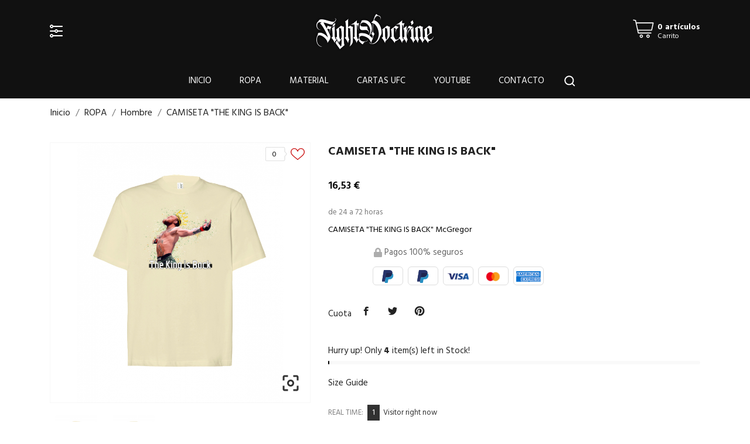

--- FILE ---
content_type: text/html; charset=utf-8
request_url: https://fightdoctrine.com/hombre/382-camiseta-the-king-is-back-conor-mcgregor.html
body_size: 29076
content:
<!doctype html>
<html lang="es" data-vers="8.1.0">

  <head>
    
      
  <meta charset="utf-8">


  <meta http-equiv="x-ua-compatible" content="ie=edge">



 <link rel="canonical" href="https://fightdoctrine.com/hombre/382-camiseta-the-king-is-back-conor-mcgregor.html">
 
  <title>CAMISETA &quot;THE KING IS BACK&quot; Talla M</title>
  <meta name="description" content="CAMISETA &quot;THE KING IS BACK&quot; McGregor">
  <meta name="keywords" content="">
        <link rel="canonical" href="https://fightdoctrine.com/hombre/382-camiseta-the-king-is-back-conor-mcgregor.html">
  


  <meta name="viewport" content="width=device-width, initial-scale=1">



  <link rel="icon" type="image/vnd.microsoft.icon" href="https://fightdoctrine.com/img/favicon.ico?1643156010">
  <link rel="shortcut icon" type="image/x-icon" href="https://fightdoctrine.com/img/favicon.ico?1643156010">



    <link rel="stylesheet" href="/modules/ps_checkout/views/css/payments.css?version=3.3.1" type="text/css" media="all">
  <link rel="stylesheet" href="//fonts.googleapis.com/css?family=Hind:300,400,500,600,700" type="text/css" media="all">
  <link rel="stylesheet" href="https://fightdoctrine.com/themes/gorilla/assets/cache/theme-b1a76f41.css" type="text/css" media="all">




  

  <script type="text/javascript">
        var blockwishlistController = "https:\/\/fightdoctrine.com\/module\/blockwishlist\/action";
        var prestashop = {"cart":{"products":[],"totals":{"total":{"type":"total","label":"Total","amount":0,"value":"0,00\u00a0\u20ac"},"total_including_tax":{"type":"total","label":"Total (impuestos incl.)","amount":0,"value":"0,00\u00a0\u20ac"},"total_excluding_tax":{"type":"total","label":"Total (impuestos excl.)","amount":0,"value":"0,00\u00a0\u20ac"}},"subtotals":{"products":{"type":"products","label":"Subtotal","amount":0,"value":"0,00\u00a0\u20ac"},"discounts":null,"shipping":{"type":"shipping","label":"Transporte","amount":0,"value":""},"tax":{"type":"tax","label":"Impuestos incluidos","amount":0,"value":"0,00\u00a0\u20ac"}},"products_count":0,"summary_string":"0 art\u00edculos","vouchers":{"allowed":1,"added":[]},"discounts":[],"minimalPurchase":0,"minimalPurchaseRequired":""},"currency":{"id":1,"name":"Euro","iso_code":"EUR","iso_code_num":"978","sign":"\u20ac"},"customer":{"lastname":null,"firstname":null,"email":null,"birthday":null,"newsletter":null,"newsletter_date_add":null,"optin":null,"website":null,"company":null,"siret":null,"ape":null,"is_logged":false,"gender":{"type":null,"name":null},"addresses":[]},"country":{"id_zone":0,"id_currency":0,"call_prefix":1,"iso_code":"US","active":0,"contains_states":1,"need_identification_number":0,"need_zip_code":1,"zip_code_format":"NNNNN","display_tax_label":0,"name":{"1":"United States","2":"Estats Units","3":"Estados Unidos","4":"Os Estados Unidos","5":"Ameriketako Estatu Batuak"},"id":21},"language":{"name":"Espa\u00f1ol (Spanish)","iso_code":"es","locale":"es-ES","language_code":"es-es","active":1,"is_rtl":0,"date_format_lite":"d\/m\/Y","date_format_full":"d\/m\/Y H:i:s","id":3},"page":{"title":"","canonical":"https:\/\/fightdoctrine.com\/hombre\/382-camiseta-the-king-is-back-conor-mcgregor.html","meta":{"title":"CAMISETA \"THE KING IS BACK\" Talla M","description":"CAMISETA \"THE KING IS BACK\" McGregor","keywords":"","robots":"index"},"page_name":"product","body_classes":{"lang-es":true,"lang-rtl":false,"country-US":true,"currency-EUR":true,"layout-full-width":true,"page-product":true,"tax-display-disabled":true,"page-customer-account":false,"product-id-382":true,"product-CAMISETA \"THE KING IS BACK\"":true,"product-id-category-3":true,"product-id-manufacturer-0":true,"product-id-supplier-0":true,"product-available-for-order":true},"admin_notifications":[],"password-policy":{"feedbacks":{"0":"Muy d\u00e9bil","1":"D\u00e9bil","2":"Promedio","3":"Fuerte","4":"Muy fuerte","Straight rows of keys are easy to guess":"Una serie seguida de teclas de la misma fila es f\u00e1cil de adivinar","Short keyboard patterns are easy to guess":"Los patrones de teclado cortos son f\u00e1ciles de adivinar","Use a longer keyboard pattern with more turns":"Usa un patr\u00f3n de teclado m\u00e1s largo y con m\u00e1s giros","Repeats like \"aaa\" are easy to guess":"Las repeticiones como \u00abaaa\u00bb son f\u00e1ciles de adivinar","Repeats like \"abcabcabc\" are only slightly harder to guess than \"abc\"":"Las repeticiones como \"abcabcabc\" son solo un poco m\u00e1s dif\u00edciles de adivinar que \"abc\"","Sequences like abc or 6543 are easy to guess":"Las secuencias como \"abc\" o \"6543\" son f\u00e1ciles de adivinar","Recent years are easy to guess":"Los a\u00f1os recientes son f\u00e1ciles de adivinar","Dates are often easy to guess":"Las fechas suelen ser f\u00e1ciles de adivinar","This is a top-10 common password":"Esta es una de las 10 contrase\u00f1as m\u00e1s comunes","This is a top-100 common password":"Esta es una de las 100 contrase\u00f1as m\u00e1s comunes","This is a very common password":"Esta contrase\u00f1a es muy com\u00fan","This is similar to a commonly used password":"Esta contrase\u00f1a es similar a otras contrase\u00f1as muy usadas","A word by itself is easy to guess":"Una palabra que por s\u00ed misma es f\u00e1cil de adivinar","Names and surnames by themselves are easy to guess":"Los nombres y apellidos completos son f\u00e1ciles de adivinar","Common names and surnames are easy to guess":"Los nombres comunes y los apellidos son f\u00e1ciles de adivinar","Use a few words, avoid common phrases":"Usa varias palabras, evita frases comunes","No need for symbols, digits, or uppercase letters":"No se necesitan s\u00edmbolos, d\u00edgitos o letras may\u00fasculas","Avoid repeated words and characters":"Evita repetir palabras y caracteres","Avoid sequences":"Evita secuencias","Avoid recent years":"Evita a\u00f1os recientes","Avoid years that are associated with you":"Evita a\u00f1os que puedan asociarse contigo","Avoid dates and years that are associated with you":"Evita a\u00f1os y fechas que puedan asociarse contigo","Capitalization doesn't help very much":"Las may\u00fasculas no ayudan mucho","All-uppercase is almost as easy to guess as all-lowercase":"Todo en may\u00fasculas es casi tan f\u00e1cil de adivinar como en min\u00fasculas","Reversed words aren't much harder to guess":"Las palabras invertidas no son mucho m\u00e1s dif\u00edciles de adivinar","Predictable substitutions like '@' instead of 'a' don't help very much":"Las sustituciones predecibles como usar \"@\" en lugar de \"a\" no ayudan mucho","Add another word or two. Uncommon words are better.":"A\u00f1ade una o dos palabras m\u00e1s. Es mejor usar palabras poco habituales."}}},"shop":{"name":"Fight Doctrine","logo":"https:\/\/fightdoctrine.com\/img\/logo-1643156010.jpg","stores_icon":"https:\/\/fightdoctrine.com\/img\/logo_stores.png","favicon":"https:\/\/fightdoctrine.com\/img\/favicon.ico"},"core_js_public_path":"\/themes\/","urls":{"base_url":"https:\/\/fightdoctrine.com\/","current_url":"https:\/\/fightdoctrine.com\/hombre\/382-camiseta-the-king-is-back-conor-mcgregor.html","shop_domain_url":"https:\/\/fightdoctrine.com","img_ps_url":"https:\/\/fightdoctrine.com\/img\/","img_cat_url":"https:\/\/fightdoctrine.com\/img\/c\/","img_lang_url":"https:\/\/fightdoctrine.com\/img\/l\/","img_prod_url":"https:\/\/fightdoctrine.com\/img\/p\/","img_manu_url":"https:\/\/fightdoctrine.com\/img\/m\/","img_sup_url":"https:\/\/fightdoctrine.com\/img\/su\/","img_ship_url":"https:\/\/fightdoctrine.com\/img\/s\/","img_store_url":"https:\/\/fightdoctrine.com\/img\/st\/","img_col_url":"https:\/\/fightdoctrine.com\/img\/co\/","img_url":"https:\/\/fightdoctrine.com\/themes\/gorilla\/assets\/img\/","css_url":"https:\/\/fightdoctrine.com\/themes\/gorilla\/assets\/css\/","js_url":"https:\/\/fightdoctrine.com\/themes\/gorilla\/assets\/js\/","pic_url":"https:\/\/fightdoctrine.com\/upload\/","theme_assets":"https:\/\/fightdoctrine.com\/themes\/gorilla\/assets\/","theme_dir":"https:\/\/fightdoctrine.com\/themes\/gorilla\/","pages":{"address":"https:\/\/fightdoctrine.com\/direccion","addresses":"https:\/\/fightdoctrine.com\/direcciones","authentication":"https:\/\/fightdoctrine.com\/iniciar-sesion","manufacturer":"https:\/\/fightdoctrine.com\/marcas","cart":"https:\/\/fightdoctrine.com\/carrito","category":"https:\/\/fightdoctrine.com\/index.php?controller=category","cms":"https:\/\/fightdoctrine.com\/index.php?controller=cms","contact":"https:\/\/fightdoctrine.com\/contactenos","discount":"https:\/\/fightdoctrine.com\/descuento","guest_tracking":"https:\/\/fightdoctrine.com\/seguimiento-pedido-invitado","history":"https:\/\/fightdoctrine.com\/historial-compra","identity":"https:\/\/fightdoctrine.com\/datos-personales","index":"https:\/\/fightdoctrine.com\/","my_account":"https:\/\/fightdoctrine.com\/mi-cuenta","order_confirmation":"https:\/\/fightdoctrine.com\/confirmacion-pedido","order_detail":"https:\/\/fightdoctrine.com\/index.php?controller=order-detail","order_follow":"https:\/\/fightdoctrine.com\/seguimiento-pedido","order":"https:\/\/fightdoctrine.com\/pedido","order_return":"https:\/\/fightdoctrine.com\/index.php?controller=order-return","order_slip":"https:\/\/fightdoctrine.com\/facturas-abono","pagenotfound":"https:\/\/fightdoctrine.com\/pagina-no-encontrada","password":"https:\/\/fightdoctrine.com\/recuperar-contrase\u00f1a","pdf_invoice":"https:\/\/fightdoctrine.com\/index.php?controller=pdf-invoice","pdf_order_return":"https:\/\/fightdoctrine.com\/index.php?controller=pdf-order-return","pdf_order_slip":"https:\/\/fightdoctrine.com\/index.php?controller=pdf-order-slip","prices_drop":"https:\/\/fightdoctrine.com\/productos-rebajados","product":"https:\/\/fightdoctrine.com\/index.php?controller=product","registration":"https:\/\/fightdoctrine.com\/index.php?controller=registration","search":"https:\/\/fightdoctrine.com\/busqueda","sitemap":"https:\/\/fightdoctrine.com\/mapa del sitio","stores":"https:\/\/fightdoctrine.com\/tiendas","supplier":"https:\/\/fightdoctrine.com\/proveedor","new_products":"https:\/\/fightdoctrine.com\/novedades","brands":"https:\/\/fightdoctrine.com\/marcas","register":"https:\/\/fightdoctrine.com\/index.php?controller=registration","order_login":"https:\/\/fightdoctrine.com\/pedido?login=1"},"alternative_langs":[],"actions":{"logout":"https:\/\/fightdoctrine.com\/?mylogout="},"no_picture_image":{"bySize":{"slider_photo":{"url":"https:\/\/fightdoctrine.com\/img\/p\/es-default-slider_photo.jpg","width":97,"height":97},"small_default":{"url":"https:\/\/fightdoctrine.com\/img\/p\/es-default-small_default.jpg","width":98,"height":98},"menu_default":{"url":"https:\/\/fightdoctrine.com\/img\/p\/es-default-menu_default.jpg","width":98,"height":130},"cart_default":{"url":"https:\/\/fightdoctrine.com\/img\/p\/es-default-cart_default.jpg","width":125,"height":125},"catalog_small":{"url":"https:\/\/fightdoctrine.com\/img\/p\/es-default-catalog_small.jpg","width":184,"height":184},"catalog_medium":{"url":"https:\/\/fightdoctrine.com\/img\/p\/es-default-catalog_medium.jpg","width":255,"height":255},"home_default":{"url":"https:\/\/fightdoctrine.com\/img\/p\/es-default-home_default.jpg","width":255,"height":255},"catalog_large":{"url":"https:\/\/fightdoctrine.com\/img\/p\/es-default-catalog_large.jpg","width":398,"height":398},"medium_default":{"url":"https:\/\/fightdoctrine.com\/img\/p\/es-default-medium_default.jpg","width":452,"height":452},"large_default":{"url":"https:\/\/fightdoctrine.com\/img\/p\/es-default-large_default.jpg","width":800,"height":800}},"small":{"url":"https:\/\/fightdoctrine.com\/img\/p\/es-default-slider_photo.jpg","width":97,"height":97},"medium":{"url":"https:\/\/fightdoctrine.com\/img\/p\/es-default-catalog_medium.jpg","width":255,"height":255},"large":{"url":"https:\/\/fightdoctrine.com\/img\/p\/es-default-large_default.jpg","width":800,"height":800},"legend":""}},"configuration":{"display_taxes_label":false,"display_prices_tax_incl":true,"is_catalog":false,"show_prices":true,"opt_in":{"partner":false},"quantity_discount":{"type":"price","label":"Precio unitario"},"voucher_enabled":1,"return_enabled":1},"field_required":[],"breadcrumb":{"links":[{"title":"Inicio","url":"https:\/\/fightdoctrine.com\/"},{"title":"ROPA","url":"https:\/\/fightdoctrine.com\/46-ropa"},{"title":"Hombre","url":"https:\/\/fightdoctrine.com\/3-hombre"},{"title":"CAMISETA \"THE KING IS BACK\"","url":"https:\/\/fightdoctrine.com\/hombre\/382-1510-camiseta-the-king-is-back-conor-mcgregor.html#\/talla-xs"}],"count":4},"link":{"protocol_link":"https:\/\/","protocol_content":"https:\/\/"},"time":1768849034,"static_token":"7c055e0ef3110989bdf6b6a5c18f5d42","token":"6c6c340ed271f2c325fa65d136a0f575","debug":false};
        var productsAlreadyTagged = [];
        var psemailsubscription_subscription = "https:\/\/fightdoctrine.com\/module\/ps_emailsubscription\/subscription";
        var psr_icon_color = "#F19D76";
        var removeFromWishlistUrl = "https:\/\/fightdoctrine.com\/module\/blockwishlist\/action?action=deleteProductFromWishlist";
        var wishlistAddProductToCartUrl = "https:\/\/fightdoctrine.com\/module\/blockwishlist\/action?action=addProductToCart";
        var wishlistUrl = "https:\/\/fightdoctrine.com\/module\/blockwishlist\/view";
      </script>



  <script>
	var an_productattributes = {
		controller: "https://fightdoctrine.com/module/an_productattributes/ajax",
		config: JSON.parse('{\"type_view\":\"standart\",\"color_type_view\":\"color\",\"display_add_to_cart\":\"1\",\"display_quantity\":\"1\",\"display_labels\":\"0\",\"product_miniature\":\".js-product-miniature\",\"thumbnail_container\":\".thumbnail-container\",\"price\":\".price\",\"regular_price\":\".regular-price\",\"product_price_and_shipping\":\".product-price-and-shipping\",\"separator\":\" \\/ \",\"background_sold_out\":\"#ffc427\",\"color_sold_out\":\"#ffffff\",\"background_sale\":\"#e53d60\",\"color_sale\":\"#ffffff\",\"display_prices\":\"1\",\"text_out_of_stock\":false,\"txt_out_of_stock\":false}'),
		loader: '<div class="anpa-loader js-anpa-loader"><div class="anpa-loader-bg" data-js-loader-bg=""></div><div class="anpa-loader-spinner" data-js-loader-spinner=""><svg xmlns="http://www.w3.org/2000/svg" xmlns:xlink="http://www.w3.org/1999/xlink" style="margin: auto; background-image: none; display: block; shape-rendering: auto; animation-play-state: running; animation-delay: 0s; background-position: initial initial; background-repeat: initial initial;" width="254px" height="254px" viewBox="0 0 100 100" preserveAspectRatio="xMidYMid"><path fill="none" stroke="#1d0e0b" stroke-width="3" stroke-dasharray="42.76482137044271 42.76482137044271" d="M24.3 30C11.4 30 5 43.3 5 50s6.4 20 19.3 20c19.3 0 32.1-40 51.4-40 C88.6 30 95 43.3 95 50s-6.4 20-19.3 20C56.4 70 43.6 30 24.3 30z" stroke-linecap="round" style="transform: scale(0.22); transform-origin: 50px 50px; animation-play-state: running; animation-delay: 0s;"> <animate attributeName="stroke-dashoffset" repeatCount="indefinite" dur="1s" keyTimes="0;1" values="0;256.58892822265625" style="animation-play-state: running; animation-delay: 0s;"></animate></path></svg></div></div>',
	}
</script><script>
	var an_stickyaddtocart = {
		controller: "https://fightdoctrine.com/module/an_stickyaddtocart/ajax",
	}
</script>  <link rel="prefetch" href="https://www.paypal.com/sdk/js?client-id=AXjYFXWyb4xJCErTUDiFkzL0Ulnn-bMm4fal4G-1nQXQ1ZQxp06fOuE7naKUXGkq2TZpYSiI9xXbs4eo&amp;merchant-id=QH7UBG5HWZM38&amp;currency=EUR&amp;intent=capture&amp;commit=false&amp;vault=false&amp;integration-date=2022-14-06&amp;disable-funding=bancontact,eps,giropay,ideal,mybank,p24,sofort&amp;enable-funding=paylater&amp;components=marks,funding-eligibility" as="script">




    
 <meta property="og:type" content="product">
 <meta property="og:url" content="https://fightdoctrine.com/hombre/382-camiseta-the-king-is-back-conor-mcgregor.html">
 <meta property="og:title" content="CAMISETA &quot;THE KING IS BACK&quot; Talla M">
 <meta property="og:site_name" content="Fight Doctrine">
 <meta property="og:description" content="CAMISETA &quot;THE KING IS BACK&quot; McGregor">
 <meta property="og:image" content="https://fightdoctrine.com/856-large_default/camiseta-the-king-is-back-conor-mcgregor.jpg">
 <meta property="product:pretax_price:amount" content="16.528925">
 <meta property="product:pretax_price:currency" content="EUR">
 <meta property="product:price:amount" content="16.53">
 <meta property="product:price:currency" content="EUR">
  <meta property="product:weight:value" content="0.300000">
 <meta property="product:weight:units" content="kg">
  
  </head>

  <body id="product" class="lang-es country-us currency-eur layout-full-width page-product tax-display-disabled product-id-382 product-camiseta--the-king-is-back product-id-category-3 product-id-manufacturer-0 product-id-supplier-0 product-available-for-order  mCustomScrollbar"   >

    
      
    

    <main>
      
              

      <header id="header">
        
          <div class="header-position">
  
  
    <div class="header-banner">
      
    </div>
  


  
    <nav class="header-nav tablet-h" >
      <div class="container">
          <div class="row">
            <div class="hidden-md-down header-nav-inside vertical-center">
              <div class="col-md-6 col-xs-12" >
                <div id="_desktop_contact_link">
  <div id="contact-link">
                Llámenos: <span>699882121</span>
      </div>
</div>

              </div>
              <div class="col-md-6 right-nav">
                  <div  class="an_wishlist-nav-link" id="_desktop_an_wishlist-nav">
	<a href="https://fightdoctrine.com/module/an_wishlist/list" title="Mi lista de deseos">
		<span>Mi lista de deseos</span> <span class="wishlist-nav-count">(<span class="js-an_wishlist-nav-count">0</span>)</span>	</a>
</div>

<div id="_desktop_user_info">
  <div class="user-info">
              <a
          href="https://fightdoctrine.com/mi-cuenta"
          title="Acceda a su cuenta de cliente"
          rel="nofollow"
          class="user_info_icon"
        >
                    <svg class="svg_user_info_icon" xmlns="http://www.w3.org/2000/svg" xmlns:xlink="http://www.w3.org/1999/xlink" version="1.1" x="0px" y="0px" viewBox="0 0 100 100" xml:space="preserve"><g><path d="M50,50.3c9.9,0,17.9-8,17.9-17.9s-8-17.9-17.9-17.9s-17.9,8-17.9,17.9S40.1,50.3,50,50.3z M50,20.5   c6.6,0,11.9,5.3,11.9,11.9S56.6,44.3,50,44.3S38.1,39,38.1,32.4S43.4,20.5,50,20.5z"/><path d="M50,53.8c-16.9,0-30.7,13.8-30.7,30.7v1h6v-1c0-13.6,11.1-24.7,24.7-24.7c13.6,0,24.7,11.1,24.7,24.7v1h6v-1   C80.7,67.6,66.9,53.8,50,53.8z"/></g></svg>
         
          <span class="account-login">Iniciar sesión</span>
        </a>
        </div>
</div>

              </div>

            </div>
            <div class="hidden-lg-up text-sm-center mobile">
              <div class="float-xs-left" id="menu-icon">
                <i class="material-icons d-inline">&#xE5D2;</i>
              </div>
              <div class="float-xs-right" id="_mobile_cart"></div>
              <div class="top-logo" id="_mobile_logo"></div>
              <div class="clearfix"></div>
            </div>
          </div>
      </div>
    </nav>
  

  
    <div class="header-top tablet-h" data-mobilemenu='992'>
            <div class="container">
             
        <div class="row 
           vertical-center header-top-wrapper">
                        <div class="col-md-3 left-col"></div>
            <div class="col-md-2 hidden-sm-down" id="_desktop_logo">
	<a href="https://fightdoctrine.com/">
					<img class="logo img-responsive" src="https://fightdoctrine.com/img/logo-1643156010.jpg" alt="Fight Doctrine">
			</a>
</div> 
 
    <div class="site_configuration_imp">
        <a class="site_configuration wow pulse"></a>
    </div>

<div id="_desktop_cart">
 
  <div class="blockcart cart-preview js-sidebar-cart-trigger inactive" data-refresh-url="//fightdoctrine.com/module/ps_shoppingcart/ajax">
    <div class="header">
        <a class="blockcart-link" rel="nofollow" href="//fightdoctrine.com/carrito?action=show">
          <svg xmlns="http://www.w3.org/2000/svg" viewBox="0 0 26.458333 33.0729175" x="0px" y="0px"><path d="m2.1332616 273.45266a.52920428.52921798 0 0 0 -.122469 1.04747l1.978635.4346.508479 2.42a.52920428.52921798 0 0 0 .0011.005l2.521739 11.41994a.52920428.52921798 0 0 0 .516746.41497h14.2819194a.52920428.52921798 0 1 0 0-1.05832h-13.8566744l-.486778-2.205h15.0642774a.52920428.52921798 0 0 0 .516749-.41495l1.801389-8.15711a.52920428.52921798 0 0 0 -.51675-.64338c-6.299049.00016-12.598071 0-18.8970074-.003l-.489877-2.33112a.52920428.52921798 0 0 0 -.404614-.40823l-2.311939-.50746a.52920428.52921798 0 0 0 -.104901-.014zm3.540249 4.31911c6.0031104.003 12.0062374.003 18.0092354.003l-1.567818 7.09877h-14.8730794zm5.2496604 12.54029c-1.0354384 0-1.8845774.85272-1.8845874 1.88876-.000011 1.03601.849134 1.88875 1.8845874 1.88875 1.03545 0 1.884595-.85274 1.884584-1.88875-.00001-1.03604-.84915-1.88876-1.884584-1.88876zm7.590014 0c-1.035437 0-1.884576.85272-1.884586 1.88876-.00001 1.03601.849135 1.88875 1.884586 1.88875 1.03545 0 1.884595-.85274 1.884584-1.88875-.000009-1.03604-.849148-1.88876-1.884584-1.88876zm-7.590014 1.05832c.461674 0 .826276.36454.826282.83044.000005.46587-.364603.83044-.826282.83044-.46168 0-.826291-.36457-.826285-.83044.000005-.4659.36461-.83044.826285-.83044zm7.590014 0c.461673 0 .826278.36454.826282.83044.000005.46587-.364602.83044-.826282.83044s-.826288-.36457-.826283-.83044c.000004-.4659.364609-.83044.826283-.83044z" transform="translate(0 -270.54165)"/></svg>
          <div class="cart-products-block">
              <span class="cart-products-count">0 artículos</span>
          <span class="cart-products-text">Carrito</span>
          </div>
        </a>
        
    </div>
    <div class="cart-dropdown js-cart-source hidden-xs-up">
      <div class="cart-dropdown-wrapper">
        <div class="cart-title">
          <h4 class="text-center">Carrito</h4>
        </div>
                  <div class="no-items">
            No hay más artículos en su carrito
          </div>
              </div>
    </div>

  </div>
</div>

                                <div class="position-static">
            <div class="vertical-center">
           
              <div class="amega-menu hidden-sm-down">
<div id="amegamenu" class="">
  <div class="fixed-menu-container">
  
  <ul class="anav-top">
    <li class="amenu-item mm-3 ">
    <a href="https://fightdoctrine.com/" class="amenu-link">      INICIO
          </a>
      </li>
    <li class="amenu-item mm-1 ">
    <a href="https://fightdoctrine.com/46-ropa" class="amenu-link">      ROPA
          </a>
      </li>
    <li class="amenu-item mm-2 ">
    <a href="https://fightdoctrine.com/6-equipamiento" class="amenu-link">      MATERIAL
          </a>
      </li>
    <li class="amenu-item mm-6 ">
    <a href="https://fightdoctrine.com/54-cartas-ufc" class="amenu-link">      Cartas UFC
          </a>
      </li>
    <li class="amenu-item mm-4 ">
    <a href="https://www.youtube.com/channel/UCusBYIlygdMPm2mHmbemAjg" class="amenu-link">      YOUTUBE
          </a>
      </li>
    <li class="amenu-item mm-5 ">
    <a href="https://fightdoctrine.com/contactenos" class="amenu-link">      CONTACTO
          </a>
      </li>
    </ul>
  <div class="col-md-2 fixed-menu-right">
    
  </div>
  
 </div>
</div>
</div>
<!-- Block search module TOP -->
<!-- && $page.page_name !== 'pagenotfound' -->

<div id="_desktop_search">

<svg class="search-icon open-icon"
    xmlns="http://www.w3.org/2000/svg" xmlns:xlink="http://www.w3.org/1999/xlink" version="1.1" x="0px" y="0px" viewBox="0 0 100 100" style="enable-background:new 0 0 100 100;" xml:space="preserve"><path class="open-icon-path" d="M90.4,84L75.8,69.5C87.2,54.9,86,34.1,72.9,21c-6.9-6.9-16.1-10.7-25.9-10.7c-9.8,0-19,3.8-25.9,10.7  c-6.9,6.9-10.7,16.1-10.7,25.9c0,9.8,3.8,19,10.7,25.9c6.9,6.9,16.1,10.7,25.9,10.7c8.1,0,16.1-2.7,22.5-7.8L84,90.4  c0.9,0.9,2,1.3,3.2,1.3c1.2,0,2.3-0.5,3.2-1.3C92.2,88.7,92.2,85.8,90.4,84z M74.6,46.9c0,7.4-2.9,14.3-8.1,19.5  c-5.2,5.2-12.2,8.1-19.5,8.1s-14.3-2.9-19.5-8.1c-5.2-5.2-8.1-12.2-8.1-19.5c0-7.4,2.9-14.3,8.1-19.5s12.2-8.1,19.5-8.1  c7.4,0,14.3,2.9,19.5,8.1C71.7,32.6,74.6,39.5,74.6,46.9z"/>
</svg>

<div id="search_widget" class="search-widget" data-search-controller-url="//fightdoctrine.com/busqueda">

	<form method="get" action="//fightdoctrine.com/busqueda">
		<input type="hidden" name="controller" value="search">
		<input type="text" name="s" value="" placeholder="Buscar en nuestro catálogo" aria-label="Buscar">
		<button type="submit">
				       <svg class="search-icon-in"
	       xmlns="http://www.w3.org/2000/svg" xmlns:xlink="http://www.w3.org/1999/xlink" version="1.1" viewBox="0 0 100 100" style="enable-background:new 0 0 100 100;" xml:space="preserve">
	       <path d="M90.4,84L75.8,69.5C87.2,54.9,86,34.1,72.9,21c-6.9-6.9-16.1-10.7-25.9-10.7c-9.8,0-19,3.8-25.9,10.7  c-6.9,6.9-10.7,16.1-10.7,25.9c0,9.8,3.8,19,10.7,25.9c6.9,6.9,16.1,10.7,25.9,10.7c8.1,0,16.1-2.7,22.5-7.8L84,90.4  c0.9,0.9,2,1.3,3.2,1.3c1.2,0,2.3-0.5,3.2-1.3C92.2,88.7,92.2,85.8,90.4,84z M74.6,46.9c0,7.4-2.9,14.3-8.1,19.5  c-5.2,5.2-12.2,8.1-19.5,8.1s-14.3-2.9-19.5-8.1c-5.2-5.2-8.1-12.2-8.1-19.5c0-7.4,2.9-14.3,8.1-19.5s12.2-8.1,19.5-8.1  c7.4,0,14.3,2.9,19.5,8.1C71.7,32.6,74.6,39.5,74.6,46.9z"/>
	       </svg>
	         <span class="hidden-xl-down">Buscar</span>
		</button>
	</form>
</div>
</div>
<!-- /Block search module TOP -->
              <div class="clearfix"></div>
                      </div>
          </div>
                  </div>
        
       <div class="amegamenu_mobile-cover"></div>
            <div class="amegamenu_mobile-modal">
              <div id="mobile_top_menu_wrapper" class="row hidden-lg-up" data-level="0">
                <div class="mobile-menu-header">
                  <div class="megamenu_mobile-btn-back">
                      <svg
                      xmlns="http://www.w3.org/2000/svg"
                      xmlns:xlink="http://www.w3.org/1999/xlink"
                      width="26px" height="12px">
                     <path fill-rule="evenodd"  fill="rgb(0, 0, 0)"
                      d="M25.969,6.346 C25.969,5.996 25.678,5.713 25.319,5.713 L3.179,5.713 L7.071,1.921 C7.324,1.673 7.324,1.277 7.071,1.029 C6.817,0.782 6.410,0.782 6.156,1.029 L1.159,5.898 C0.905,6.145 0.905,6.542 1.159,6.789 L6.156,11.658 C6.283,11.782 6.447,11.844 6.616,11.844 C6.785,11.844 6.949,11.782 7.076,11.658 C7.330,11.411 7.330,11.014 7.076,10.767 L3.184,6.975 L25.329,6.975 C25.678,6.975 25.969,6.697 25.969,6.346 Z"/>
                     </svg>
                  </div>
                  <div class="megamenu_mobile-btn-close">
                    <svg
                    xmlns="http://www.w3.org/2000/svg"
                    xmlns:xlink="http://www.w3.org/1999/xlink"
                    width="16px" height="16px">
                    <path fill-rule="evenodd"  fill="rgb(0, 0, 0)"
                    d="M16.002,0.726 L15.274,-0.002 L8.000,7.273 L0.725,-0.002 L-0.002,0.726 L7.273,8.000 L-0.002,15.274 L0.725,16.002 L8.000,8.727 L15.274,16.002 L16.002,15.274 L8.727,8.000 L16.002,0.726 Z"/>
                    </svg>
                  </div>

                </div>
                  <div class="js-top-menu mobile" id="_mobile_top_menu"></div>
                  <div class="js-top-menu-bottom">
                    <div class="mobile-menu-fixed">
                                    <div class="mobile-amega-menu">
    
    <div id="mobile-amegamenu">
      <ul class="anav-top anav-mobile">
            <li class="amenu-item mm-3 ">
        <div class=" mobile-item-nodropdown">
        <a href="https://fightdoctrine.com/" class="amenu-link">          <span>INICIO</span>
                            </a>                    </div>
              </li>
            <li class="amenu-item mm-1 ">
        <div class=" mobile-item-nodropdown">
        <a href="https://fightdoctrine.com/46-ropa" class="amenu-link">          <span>ROPA</span>
                            </a>                    </div>
              </li>
            <li class="amenu-item mm-2 ">
        <div class=" mobile-item-nodropdown">
        <a href="https://fightdoctrine.com/6-equipamiento" class="amenu-link">          <span>MATERIAL</span>
                            </a>                    </div>
              </li>
            <li class="amenu-item mm-6 ">
        <div class=" mobile-item-nodropdown">
        <a href="https://fightdoctrine.com/54-cartas-ufc" class="amenu-link">          <span>Cartas UFC</span>
                            </a>                    </div>
              </li>
            <li class="amenu-item mm-4 ">
        <div class=" mobile-item-nodropdown">
        <a href="https://www.youtube.com/channel/UCusBYIlygdMPm2mHmbemAjg" class="amenu-link">          <span>YOUTUBE</span>
                            </a>                    </div>
              </li>
            <li class="amenu-item mm-5 ">
        <div class=" mobile-item-nodropdown">
        <a href="https://fightdoctrine.com/contactenos" class="amenu-link">          <span>CONTACTO</span>
                            </a>                    </div>
              </li>
            </ul>
    </div>
    </div>
        



                      <div id="_mobile_an_wishlist-nav"></div>

                      <div class="mobile-lang-and-cur">
                        <div id="_mobile_currency_selector"></div>
                        <div id="_mobile_language_selector"></div>
                        <div  id="_mobile_user_info"></div>
                      </div>
                    </div>
                  </div>
              </div>
            </div>
    
  



    
</div>        
      </header>

      
        
<aside id="notifications">
  <div class="container">
    
    
    
      </div>
</aside>
      

      <div class="breadcrumb-wrapper">
        
          <div class="container">
  <nav data-depth="4" class="breadcrumb hidden-sm-down">
    <ol itemscope itemtype="http://schema.org/BreadcrumbList">
              
          <li itemprop="itemListElement" itemscope itemtype="http://schema.org/ListItem">
            <a itemprop="item" href="https://fightdoctrine.com/">
              <span itemprop="name">Inicio</span>
            </a>
            <meta itemprop="position" content="1">
          </li>
        
              
          <li itemprop="itemListElement" itemscope itemtype="http://schema.org/ListItem">
            <a itemprop="item" href="https://fightdoctrine.com/46-ropa">
              <span itemprop="name">ROPA</span>
            </a>
            <meta itemprop="position" content="2">
          </li>
        
              
          <li itemprop="itemListElement" itemscope itemtype="http://schema.org/ListItem">
            <a itemprop="item" href="https://fightdoctrine.com/3-hombre">
              <span itemprop="name">Hombre</span>
            </a>
            <meta itemprop="position" content="3">
          </li>
        
              
          <li itemprop="itemListElement" itemscope itemtype="http://schema.org/ListItem">
            <a itemprop="item" href="https://fightdoctrine.com/hombre/382-1510-camiseta-the-king-is-back-conor-mcgregor.html#/talla-xs">
              <span itemprop="name">CAMISETA &quot;THE KING IS BACK&quot;</span>
            </a>
            <meta itemprop="position" content="4">
          </li>
        
          </ol>
  </nav>
</div>
        
      </div>
      <section id="wrapper">
                
        <div class="container">
          <div  >
            

            
  <div id="content-wrapper">
    
    

 <section id="main" itemscope itemtype="https://schema.org/Product">
  <meta itemprop="url" content="https://fightdoctrine.com/hombre/382-1512-camiseta-the-king-is-back-conor-mcgregor.html#/4-talla-m">
          <div class="row">
    <div class="col-md-5">
      
      <section class="page-content" id="content">
        
        
    
      <a href="https://fightdoctrine.com/hombre/382-1512-camiseta-the-king-is-back-conor-mcgregor.html#/4-talla-m">
        <ul class="product-flags">
                         
        </ul>
      </a>
    

        
        <div class="images-container">
  
    <div class="product-cover">
                <img class="js-qv-product-cover" src="https://fightdoctrine.com/856-large_default/camiseta-the-king-is-back-conor-mcgregor.jpg" alt="" title="" style="width:100%;" itemprop="image">
            <div id="zoom-in-slider" class="layer hidden-sm-down">
        <i class="material-icons zoom-in">&#xe3b5;</i>
      </div>
<!--
    
      <a href="https://fightdoctrine.com/hombre/382-1512-camiseta-the-king-is-back-conor-mcgregor.html#/4-talla-m">
        <ul class="product-flags">
                         
        </ul>
      </a>
    
-->
    </div>
  

  
    <div class="js-qv-mask mask">
      <ul class="product-images js-qv-product-images">
                  <li class="thumb-container">
            <img
              class="thumb js-thumb  selected "
              data-image-medium-src="https://fightdoctrine.com/856-medium_default/camiseta-the-king-is-back-conor-mcgregor.jpg"
              data-image-large-src="https://fightdoctrine.com/856-large_default/camiseta-the-king-is-back-conor-mcgregor.jpg"
              src="https://fightdoctrine.com/856-slider_photo/camiseta-the-king-is-back-conor-mcgregor.jpg"
              alt=""
              title=""
              width="90"
              itemprop="image"
              data-width="800"
              data-height="800"
            >
          </li>
                  <li class="thumb-container">
            <img
              class="thumb js-thumb "
              data-image-medium-src="https://fightdoctrine.com/857-medium_default/camiseta-the-king-is-back-conor-mcgregor.jpg"
              data-image-large-src="https://fightdoctrine.com/857-large_default/camiseta-the-king-is-back-conor-mcgregor.jpg"
              src="https://fightdoctrine.com/857-slider_photo/camiseta-the-king-is-back-conor-mcgregor.jpg"
              alt=""
              title=""
              width="90"
              itemprop="image"
              data-width="800"
              data-height="800"
            >
          </li>
              </ul>
    </div>
  

</div>

        
        <div class="scroll-box-arrows">
          <i class="material-icons left">&#xE314;</i>
          <i class="material-icons right">&#xE315;</i>
        </div>

        
         	
	<div class="an_wishlist-mini js-an_wishlist-container">
		<span class="js-an_wishlist-addremove" data-url="//fightdoctrine.com/module/an_wishlist/ajax?token=7c055e0ef3110989bdf6b6a5c18f5d42&amp;id_product=382&amp;id_product_attribute=1512&amp;action=addRemove">
			<svg class="an_wishlist-icon"
             xmlns="http://www.w3.org/2000/svg"
             xmlns:xlink="http://www.w3.org/1999/xlink"
             width="24px" height="20px">
            <path fill-rule="evenodd"
             d="M22.249,1.965 C21.065,0.698 19.423,-0.000 17.625,-0.000 C15.096,-0.000 13.495,1.425 12.597,2.620 C12.364,2.930 12.166,3.241 12.000,3.534 C11.834,3.241 11.636,2.930 11.403,2.620 C10.505,1.425 8.904,-0.000 6.375,-0.000 C4.577,-0.000 2.935,0.698 1.751,1.965 C0.622,3.173 0.000,4.792 0.000,6.523 C0.000,8.406 0.780,10.158 2.454,12.036 C3.950,13.715 6.102,15.445 8.595,17.448 C9.523,18.194 10.484,18.967 11.506,19.810 L11.537,19.836 C11.669,19.945 11.835,20.000 12.000,20.000 C12.165,20.000 12.331,19.945 12.463,19.836 L12.494,19.810 C13.516,18.967 14.477,18.195 15.406,17.448 C17.898,15.445 20.050,13.715 21.546,12.036 C23.220,10.158 24.000,8.406 24.000,6.523 C24.000,4.792 23.378,3.173 22.249,1.965 ZM14.493,16.438 C13.693,17.082 12.869,17.744 12.000,18.457 C11.131,17.744 10.307,17.082 9.506,16.438 C4.629,12.517 1.406,9.927 1.406,6.523 C1.406,5.115 1.903,3.808 2.806,2.842 C3.719,1.865 4.986,1.326 6.375,1.326 C8.303,1.326 9.549,2.447 10.255,3.387 C10.888,4.229 11.219,5.079 11.331,5.405 C11.426,5.679 11.696,5.863 12.000,5.863 C12.304,5.863 12.574,5.679 12.669,5.405 C12.781,5.079 13.112,4.229 13.745,3.387 C14.451,2.447 15.697,1.326 17.625,1.326 C19.013,1.326 20.281,1.865 21.194,2.842 C22.097,3.808 22.594,5.115 22.594,6.523 C22.594,9.927 19.371,12.517 14.493,16.438 Z"/>
            </svg>
            <svg  class="an_wishlist-icon-active"
             xmlns="http://www.w3.org/2000/svg"
             xmlns:xlink="http://www.w3.org/1999/xlink"
             width="24px" height="20px">
            <path fill-rule="evenodd"  fill="rgb(91, 167, 24)"
             d="M22.249,1.965 C21.065,0.698 19.423,-0.000 17.625,-0.000 C15.096,-0.000 13.495,1.425 12.597,2.620 C12.364,2.930 12.166,3.241 12.000,3.534 C11.834,3.241 11.636,2.930 11.403,2.620 C10.505,1.425 8.904,-0.000 6.375,-0.000 C4.577,-0.000 2.935,0.698 1.751,1.965 C0.622,3.173 0.000,4.792 0.000,6.523 C0.000,8.406 0.780,10.158 2.454,12.036 C3.950,13.715 6.102,15.445 8.595,17.448 C9.523,18.194 10.484,18.967 11.506,19.810 L11.537,19.836 C11.669,19.945 11.835,20.000 12.000,20.000 C12.165,20.000 12.331,19.945 12.463,19.836 L12.494,19.810 C13.516,18.967 14.477,18.195 15.406,17.448 C17.898,15.445 20.050,13.715 21.546,12.036 C23.220,10.158 24.000,8.406 24.000,6.523 C24.000,4.792 23.378,3.173 22.249,1.965 Z"/>
            </svg>
		</span>
				<div class="an_wishlist-mini-count js-an_wishlist-product-count">0</div>
			</div>
      </section>
      
    </div>
    <div class="col-md-7">
      
      
      <h1 class="h1" itemprop="name">CAMISETA &quot;THE KING IS BACK&quot;</h1>
      
      
	  
      
        <div class="product-prices">
    
          

    
      <div
        class="product-price h5 "
        itemprop="offers"
        itemscope
        itemtype="https://schema.org/Offer"
      >
        <link itemprop="availability" href="https://schema.org/InStock"/>
        <meta itemprop="priceCurrency" content="EUR">
        <meta itemprop="url" content="https://fightdoctrine.com/hombre/382-1512-camiseta-the-king-is-back-conor-mcgregor.html#/4-talla-m">
        <div class="current-price">
          <span itemprop="price" content="16.53">16,53 €</span>

                  </div>

        
                  
      </div>
    

    
          

    
          

    
          

    

    <div class="tax-shipping-delivery-label">
            
      
	                          <span class="delivery-information">de 24 a 72 horas</span>
              	      </div>
  </div>
      
	  

      <div class="product-information">
        
        <div id="product-description-short-382" itemprop="description"><p>CAMISETA "THE KING IS BACK" McGregor</p></div>
        

        
        
        <div class="product-additional-info">
  <div class="ps_checkout payment-method-logo-block left">
  <div class="ps_checkout payment-method-logo-block-title">
    <img src="/modules/ps_checkout/views/img/lock_checkout.svg" alt="">
    Pagos 100% seguros
  </div>
            <div class="ps_checkout payment-method-logo w-fixed">
          <div class="wrapper"><img src="/modules/ps_checkout/views/img/paylater.svg" alt=""></div>
      </div>
                <div class="ps_checkout payment-method-logo w-fixed">
          <div class="wrapper"><img src="/modules/ps_checkout/views/img/paypal.svg" alt=""></div>
      </div>
                <div class="ps_checkout payment-method-logo w-fixed">
        <div class="wrapper"><img src="/modules/ps_checkout/views/img/visa.svg" alt=""></div>
      </div>
      <div class="ps_checkout payment-method-logo w-fixed">
        <div class="wrapper"><img src="/modules/ps_checkout/views/img/mastercard.svg" alt=""></div>
      </div>
      <div class="ps_checkout payment-method-logo w-fixed">
        <div class="wrapper"><img src="/modules/ps_checkout/views/img/amex.svg" alt=""></div>
      </div>
      </div>


      <div class="social-sharing">
      <span>Cuota</span>
      <ul>
                  <li class="facebook">
            <a href="https://www.facebook.com/sharer.php?u=https%3A%2F%2Ffightdoctrine.com%2Fhombre%2F382-camiseta-the-king-is-back-conor-mcgregor.html" title="Compartir" target="_blank">
              <span class="anicon-facebook"></span>
              <span class="social-sharing-label">Compartir</span>
            </a>
          </li>
                  <li class="twitter">
            <a href="https://twitter.com/intent/tweet?text=CAMISETA+%22THE+KING+IS+BACK%22 https%3A%2F%2Ffightdoctrine.com%2Fhombre%2F382-camiseta-the-king-is-back-conor-mcgregor.html" title="Tuitear" target="_blank">
              <span class="anicon-twitter"></span>
              <span class="social-sharing-label">Tuitear</span>
            </a>
          </li>
                  <li class="pinterest">
            <a href="https://www.pinterest.com/pin/create/button/?url=https%3A%2F%2Ffightdoctrine.com%2Fhombre%2F382-camiseta-the-king-is-back-conor-mcgregor.html/&amp;media=https%3A%2F%2Ffightdoctrine.com%2F856%2Fcamiseta-the-king-is-back-conor-mcgregor.jpg&amp;description=CAMISETA+%22THE+KING+IS+BACK%22" title="Pinterest" target="_blank">
              <span class="anicon-pinterest"></span>
              <span class="social-sharing-label">Pinterest</span>
            </a>
          </li>
              </ul>
    </div>
  <input type="hidden" class="js-an_hurry_up_product_quantity" id="an_hurry_up_product_quantity" name="an_hurry_up_product_quantity" value="4"/>
<style>
.an_hurry_up-progress-fill { background-color: #000000 !important; }
</style>
    <div class="an_hurry_up js-an_hurry_up" data-title_left="Hurry up! Only" data-title_right="item(s) left in Stock!" data-title_noitems="Sorry, no items left.">
        <div class="an_hurry_up-text">
                            Hurry up! Only
                <span class="an_hurry_up-count">4</span>
                item(s) left in Stock!
                    </div>
		        <div class="an_hurry_up-progress" >
            <div class="an_hurry_up-progress-fill" data-max="1200"></div>
        </div>
		    </div>
<div class="sg-cover"></div>
<div class="sg-modal">
    <div class="an_sizeguide">
        <i class="material-icons sg-btn-close">clear</i>
        <h3 class="sizeguide-title">Size Guide</h3>
        <p><span style="color: #858585; font-family: Archivo, sans-serif; font-size: 15px; text-align: center;">This is an approximate conversion table to help you find your size. If you have already purchased an item by our brand, we recommend you select the same size as indicated on its label.</span></p>
<p></p>
<div class="sizetable-wrap-woman">
<h4>Women's apparel sizing</h4>
<div class="size-table-wrap">
<table class="size-table">
<tbody>
<tr><th>International</th><th>XS</th><th>S</th><th>M</th><th>L</th><th>XL</th><th>XXL</th><th>XXXL</th></tr>
<tr>
<td>Europe</td>
<td>32</td>
<td>34</td>
<td>36</td>
<td>38</td>
<td>40</td>
<td>42</td>
<td>44</td>
</tr>
<tr>
<td>US</td>
<td>0</td>
<td>2</td>
<td>4</td>
<td>6</td>
<td>8</td>
<td>10</td>
<td>12</td>
</tr>
<tr>
<td>Chest fit (inches)</td>
<td>28"</td>
<td>30"</td>
<td>32"</td>
<td>34"</td>
<td>36"</td>
<td>38"</td>
<td>40"</td>
</tr>
<tr>
<td>Chest fit (cm)</td>
<td>71</td>
<td>76</td>
<td>81</td>
<td>86</td>
<td>91.5</td>
<td>96.5</td>
<td>101.1</td>
</tr>
<tr>
<td>Waist fir (inches)</td>
<td>21"</td>
<td>23"</td>
<td>25"</td>
<td>27"</td>
<td>29"</td>
<td>31"</td>
<td>33"</td>
</tr>
<tr>
<td>Waist fir (cm)</td>
<td>53.5</td>
<td>58.5</td>
<td>63.5</td>
<td>68.5</td>
<td>74</td>
<td>79</td>
<td>84</td>
</tr>
<tr>
<td>Hips fir (inches)</td>
<td>33"</td>
<td>34"</td>
<td>36"</td>
<td>38"</td>
<td>40"</td>
<td>42"</td>
<td>44"</td>
</tr>
<tr>
<td>Hips fir (cm)</td>
<td>81.5</td>
<td>86.5</td>
<td>91.5</td>
<td>96.5</td>
<td>101</td>
<td>106.5</td>
<td>111.5</td>
</tr>
<tr>
<td>Skort lengths (sm)</td>
<td>36.5</td>
<td>38</td>
<td>39.5</td>
<td>41</td>
<td>42.5</td>
<td>44</td>
<td>45.5</td>
</tr>
</tbody>
</table>
</div>
</div>
<div class="sizetable-wrap-man">
<h4>Men's apparel sizing</h4>
<div class="size-table-wrap">
<table class="size-table">
<tbody>
<tr><th>International</th><th>XS</th><th>S</th><th>M</th><th>L</th><th>XL</th><th>XXL</th><th>XXXL</th></tr>
<tr>
<td>Europe</td>
<td>32</td>
<td>34</td>
<td>36</td>
<td>38</td>
<td>40</td>
<td>42</td>
<td>44</td>
</tr>
<tr>
<td>US</td>
<td>0</td>
<td>2</td>
<td>4</td>
<td>6</td>
<td>8</td>
<td>10</td>
<td>12</td>
</tr>
<tr>
<td>Chest fit (inches)</td>
<td>33-35"</td>
<td>36-38"</td>
<td>39-41"</td>
<td>42-44"</td>
<td>45-47"</td>
<td>48-50"</td>
<td>51-53"</td>
</tr>
<tr>
<td>Chest fit (cm)</td>
<td>84-89</td>
<td>91-97</td>
<td>98-104</td>
<td>107-112</td>
<td>114-119</td>
<td>122-127</td>
<td>129-134</td>
</tr>
<tr>
<td>Waist fir (inches)</td>
<td>28"</td>
<td>30"</td>
<td>32"</td>
<td>34"</td>
<td>36"</td>
<td>38"</td>
<td>40"</td>
</tr>
<tr>
<td>Waist fir (cm)</td>
<td>71</td>
<td>76</td>
<td>81</td>
<td>86</td>
<td>91.5</td>
<td>96.5</td>
<td>101.5</td>
</tr>
<tr>
<td>Skort lengths (sm)</td>
<td>76</td>
<td>77.5</td>
<td>79</td>
<td>81</td>
<td>82.5</td>
<td>84</td>
<td>85.5</td>
</tr>
</tbody>
</table>
</div>
</div>
            </div>
</div>
<div class="open-modal-btn">Size Guide</div>


<div class="visitors-block"
data-min-value="1"
data-max-value="25"
data-stroke-value="2"
data-min-interval="2"
data-max-interval="6"
>
    <div class="visitors-block-text">
        <span class="label">Real time:</span>
        <span class="visitors-counter">1</span>
        <span class="label_visitors">Visitor right now</span>
    </div>
</div>

  
</div>
        

        <div class="product-actions">
          
          <form action="https://fightdoctrine.com/carrito" method="post" id="add-to-cart-or-refresh">
            <input type="hidden" name="token" value="7c055e0ef3110989bdf6b6a5c18f5d42">
            <input type="hidden" name="id_product" value="382" id="product_page_product_id">
            <input type="hidden" name="id_customization" value="0" id="product_customization_id">

            
            <div class="product-variants">
      <div class="clearfix product-variants-item">
      <span class="control-label">Talla</span>
              <select
          class="form-control form-control-select"
          id="group_2"
          data-product-attribute="2"
          name="group[2]">
                      <option value="3" title="S">S</option>
                      <option value="4" title="M" selected="selected">M</option>
                      <option value="5" title="L">L</option>
                      <option value="6" title="XL">XL</option>
                      <option value="7" title="XS">XS</option>
                      <option value="15" title="XXL">XXL</option>
                  </select>
          </div>
  </div>
            

            
                         

            
            <section class="product-discounts">
  </section>
            

            
            <div class="product-add-to-cart">
  

    
      <div class="product-quantity product-variants-item clearfix">
        <span class="control-label">Cantidad</span>
        <div class="qty">
          <input
            type="text"
            name="qty"
            id="quantity_wanted"
            value="1"
            class="input-group"
            min="1"
            aria-label="Cantidad"
          >
        </div>
      </div>

      <div class='quantity_availability'>
        <div class="add">
          <button
            class="btn btn-primary add-to-cart"
            data-button-action="add-to-cart"
            type="submit"
                      >
            <i class="material-icons shopping-cart">&#xE547;</i>
            Añadir al carrito
          </button>
        </div>


        
        <span id="product-availability">
                                    <i class="material-icons product-last-items">&#xE002;</i>
                        Últimas unidades en stock
                  </span>
      
      </div>
    

  
    
    
      <p class="product-minimal-quantity">
              </p>
    
  </div>
            

            
            <input class="product-refresh ps-hidden-by-js" name="refresh" type="submit" value="Refresh">
            
          </form>
          

        </div>

        
        
        
      </div>
    </div>
  </div>

  
  <div class="tabs">
    <ul class="nav nav-tabs" role="tablist">
            <li class="nav-item">
       <a
       class="nav-link active"
       data-toggle="tab"
       href="#description"
       role="tab"
       aria-controls="description"
        aria-selected="true">Descripción</a>
     </li>
          <li class="nav-item">
      <a
      class="nav-link"
      data-toggle="tab"
      href="#product-details"
      role="tab"
      aria-controls="product-details"
      >Detalles de producto</a>
    </li>
          </ul>

  <div class="tab-content" id="tab-content">
   <div class="tab-pane fade in active" id="description" role="tabpanel">
     
     <div class="product-description"><p id="desccompdesc" style="margin:0px;line-height:1.8em;color:#212529;font-family:Poppins, sans-serif;font-size:14px;background-color:#ffffff;">Nuevas camisetas con frases de la mejor compañía de eventos de MMA. 100% Algodón</p>
<p id="desccompcomp" style="margin:0px;line-height:1.8em;color:#212529;font-family:Poppins, sans-serif;font-size:14px;background-color:#ffffff;"></p>
<p style="margin:0px;line-height:1.8em;color:#212529;font-family:Poppins, sans-serif;font-size:14px;background-color:#ffffff;"><span style="font-weight:bolder;">Camiseta de chico Oversize de manga corta.</span> Una combinación perfecta de comodidad y moda, ideal para todo el año.</p>
<ul style="margin-top:0px;margin-bottom:1rem;color:#212529;font-family:Poppins, sans-serif;font-size:14px;background-color:#ffffff;">
<li style="float:none;margin-right:10px;">Costuras laterales.</li>
<li style="float:none;margin-right:10px;">Cuello con canalé 1x1.</li>
<li style="float:none;margin-right:10px;">Doble costura en cuello, mangas y bajo.</li>
<li style="float:none;margin-right:10px;">200g/m2 aprox.</li>
</ul>
<div class="col-md-2 mt-3" style="width:127.5px;padding-right:15px;padding-left:15px;max-width:16.6667%;color:#212529;font-family:Poppins, sans-serif;font-size:14px;background-color:#ffffff;margin-top:1rem;"><img src="https://www.jhktshirt.com/images/medidas.jpg" width="100" height="100" style="vertical-align:middle;border-style:none;" alt="medidas.jpg" /></div>
<div class="col-md mt-3" style="width:637.5px;padding-right:15px;padding-left:15px;min-width:0px;max-width:100%;color:#212529;font-family:Poppins, sans-serif;font-size:14px;background-color:#ffffff;margin-top:1rem;">
<table class="table table-bordered table-striped text-center" cellspacing="0" cellpadding="4" style="border-collapse:collapse;width:607.5px;margin-bottom:1rem;color:#777777;border:1px solid #dee2e6;text-align:center;">
<tbody>
<tr style="background-color:rgba(0,0,0,0.05);">
<td class="text-left" width="16%" style="text-align:left;padding:3px;vertical-align:top;border-width:1px;border-style:solid;border-color:#dddddd #dee2e6 #dee2e6;line-height:18px;font-size:12px;">EU</td>
<td class="text-center" nowrap="nowrap" style="text-align:left;padding:3px;vertical-align:top;border-width:1px;border-style:solid;border-color:#dddddd #dee2e6 #dee2e6;line-height:18px;font-size:12px;">XS</td>
<td class="text-center" nowrap="nowrap" style="text-align:left;padding:3px;vertical-align:top;border-width:1px;border-style:solid;border-color:#dddddd #dee2e6 #dee2e6;line-height:18px;font-size:12px;">S</td>
<td class="text-center" nowrap="nowrap" style="text-align:left;padding:3px;vertical-align:top;border-width:1px;border-style:solid;border-color:#dddddd #dee2e6 #dee2e6;line-height:18px;font-size:12px;">M</td>
<td class="text-center" nowrap="nowrap" style="text-align:left;padding:3px;vertical-align:top;border-width:1px;border-style:solid;border-color:#dddddd #dee2e6 #dee2e6;line-height:18px;font-size:12px;">L</td>
<td class="text-center" nowrap="nowrap" style="text-align:left;padding:3px;vertical-align:top;border-width:1px;border-style:solid;border-color:#dddddd #dee2e6 #dee2e6;line-height:18px;font-size:12px;">XL</td>
<td class="text-center" nowrap="nowrap" style="text-align:left;padding:3px;vertical-align:top;border-width:1px;border-style:solid;border-color:#dddddd #dee2e6 #dee2e6;line-height:18px;font-size:12px;">2XL</td>
</tr>
<tr>
<td class="text-left" style="text-align:left;padding:3px;vertical-align:top;border-width:1px;border-style:solid;border-color:#dddddd #dee2e6 #dee2e6;line-height:18px;font-size:12px;">Ancho</td>
<td class="texto noborder text-center" style="padding:3px;vertical-align:top;border-width:1px;border-style:solid;border-color:#dddddd #dee2e6 #dee2e6;line-height:18px;font-size:12px;">53 cm</td>
<td class="texto noborder text-center" style="padding:3px;vertical-align:top;border-width:1px;border-style:solid;border-color:#dddddd #dee2e6 #dee2e6;line-height:18px;font-size:12px;">56 cm</td>
<td class="texto noborder text-center" style="padding:3px;vertical-align:top;border-width:1px;border-style:solid;border-color:#dddddd #dee2e6 #dee2e6;line-height:18px;font-size:12px;">59 cm</td>
<td class="texto noborder text-center" style="padding:3px;vertical-align:top;border-width:1px;border-style:solid;border-color:#dddddd #dee2e6 #dee2e6;line-height:18px;font-size:12px;">62 cm</td>
<td class="texto noborder text-center" style="padding:3px;vertical-align:top;border-width:1px;border-style:solid;border-color:#dddddd #dee2e6 #dee2e6;line-height:18px;font-size:12px;">65 cm</td>
<td class="texto noborder text-center" style="padding:3px;vertical-align:top;border-width:1px;border-style:solid;border-color:#dddddd #dee2e6 #dee2e6;line-height:18px;font-size:12px;">68 cm</td>
</tr>
<tr style="background-color:rgba(0,0,0,0.05);">
<td class="text-left" style="text-align:left;padding:3px;vertical-align:top;border-width:1px;border-style:solid;border-color:#dddddd #dee2e6 #dee2e6;line-height:18px;font-size:12px;">Largo</td>
<td class="texto noborder text-center" style="padding:3px;vertical-align:top;border-width:1px;border-style:solid;border-color:#dddddd #dee2e6 #dee2e6;line-height:18px;font-size:12px;">72 cm</td>
<td class="texto noborder text-center" style="padding:3px;vertical-align:top;border-width:1px;border-style:solid;border-color:#dddddd #dee2e6 #dee2e6;line-height:18px;font-size:12px;">74 cm</td>
<td class="texto noborder text-center" style="padding:3px;vertical-align:top;border-width:1px;border-style:solid;border-color:#dddddd #dee2e6 #dee2e6;line-height:18px;font-size:12px;">76 cm</td>
<td class="texto noborder text-center" style="padding:3px;vertical-align:top;border-width:1px;border-style:solid;border-color:#dddddd #dee2e6 #dee2e6;line-height:18px;font-size:12px;">78 cm</td>
<td class="texto noborder text-center" style="padding:3px;vertical-align:top;border-width:1px;border-style:solid;border-color:#dddddd #dee2e6 #dee2e6;line-height:18px;font-size:12px;">80 cm</td>
<td class="texto noborder text-center" style="padding:3px;vertical-align:top;border-width:1px;border-style:solid;border-color:#dddddd #dee2e6 #dee2e6;line-height:18px;font-size:12px;">82 cm</td>
</tr>
</tbody>
</table>
</div></div>
     
   </div>

   
   <div class="tab-pane fade"
     id="product-details"
     data-product="{&quot;id_shop_default&quot;:1,&quot;id_manufacturer&quot;:0,&quot;id_supplier&quot;:0,&quot;reference&quot;:&quot;&quot;,&quot;is_virtual&quot;:0,&quot;delivery_in_stock&quot;:&quot;&quot;,&quot;delivery_out_stock&quot;:&quot;&quot;,&quot;id_category_default&quot;:3,&quot;on_sale&quot;:0,&quot;online_only&quot;:0,&quot;ecotax&quot;:0,&quot;minimal_quantity&quot;:1,&quot;low_stock_threshold&quot;:null,&quot;low_stock_alert&quot;:0,&quot;price&quot;:&quot;16,53\u00a0\u20ac&quot;,&quot;unity&quot;:&quot;&quot;,&quot;unit_price&quot;:&quot;&quot;,&quot;unit_price_ratio&quot;:0,&quot;additional_shipping_cost&quot;:&quot;0.000000&quot;,&quot;customizable&quot;:0,&quot;text_fields&quot;:0,&quot;uploadable_files&quot;:0,&quot;active&quot;:1,&quot;redirect_type&quot;:&quot;&quot;,&quot;id_type_redirected&quot;:0,&quot;available_for_order&quot;:1,&quot;available_date&quot;:null,&quot;show_condition&quot;:0,&quot;condition&quot;:&quot;new&quot;,&quot;show_price&quot;:1,&quot;indexed&quot;:1,&quot;visibility&quot;:&quot;both&quot;,&quot;cache_default_attribute&quot;:1512,&quot;advanced_stock_management&quot;:0,&quot;date_add&quot;:&quot;2024-04-24 12:28:09&quot;,&quot;date_upd&quot;:&quot;2025-11-27 11:20:22&quot;,&quot;pack_stock_type&quot;:3,&quot;meta_description&quot;:&quot;&quot;,&quot;meta_keywords&quot;:&quot;&quot;,&quot;meta_title&quot;:&quot;&quot;,&quot;link_rewrite&quot;:&quot;camiseta-the-king-is-back-conor-mcgregor&quot;,&quot;name&quot;:&quot;CAMISETA \&quot;THE KING IS BACK\&quot;&quot;,&quot;description&quot;:&quot;&lt;p id=\&quot;desccompdesc\&quot; style=\&quot;margin:0px;line-height:1.8em;color:#212529;font-family:Poppins, sans-serif;font-size:14px;background-color:#ffffff;\&quot;&gt;Nuevas camisetas con frases de la mejor compa\u00f1\u00eda de eventos de MMA. 100% Algod\u00f3n&lt;\/p&gt;\n&lt;p id=\&quot;desccompcomp\&quot; style=\&quot;margin:0px;line-height:1.8em;color:#212529;font-family:Poppins, sans-serif;font-size:14px;background-color:#ffffff;\&quot;&gt;&lt;\/p&gt;\n&lt;p style=\&quot;margin:0px;line-height:1.8em;color:#212529;font-family:Poppins, sans-serif;font-size:14px;background-color:#ffffff;\&quot;&gt;&lt;span style=\&quot;font-weight:bolder;\&quot;&gt;Camiseta de chico Oversize de manga corta.&lt;\/span&gt;\u00a0Una combinaci\u00f3n perfecta de comodidad y moda, ideal para todo el a\u00f1o.&lt;\/p&gt;\n&lt;ul style=\&quot;margin-top:0px;margin-bottom:1rem;color:#212529;font-family:Poppins, sans-serif;font-size:14px;background-color:#ffffff;\&quot;&gt;\n&lt;li style=\&quot;float:none;margin-right:10px;\&quot;&gt;Costuras laterales.&lt;\/li&gt;\n&lt;li style=\&quot;float:none;margin-right:10px;\&quot;&gt;Cuello con canal\u00e9 1x1.&lt;\/li&gt;\n&lt;li style=\&quot;float:none;margin-right:10px;\&quot;&gt;Doble costura en cuello, mangas y bajo.&lt;\/li&gt;\n&lt;li style=\&quot;float:none;margin-right:10px;\&quot;&gt;200g\/m2 aprox.&lt;\/li&gt;\n&lt;\/ul&gt;\n&lt;div class=\&quot;col-md-2 mt-3\&quot; style=\&quot;width:127.5px;padding-right:15px;padding-left:15px;max-width:16.6667%;color:#212529;font-family:Poppins, sans-serif;font-size:14px;background-color:#ffffff;margin-top:1rem;\&quot;&gt;&lt;img src=\&quot;https:\/\/www.jhktshirt.com\/images\/medidas.jpg\&quot; width=\&quot;100\&quot; height=\&quot;100\&quot; style=\&quot;vertical-align:middle;border-style:none;\&quot; alt=\&quot;medidas.jpg\&quot; \/&gt;&lt;\/div&gt;\n&lt;div class=\&quot;col-md mt-3\&quot; style=\&quot;width:637.5px;padding-right:15px;padding-left:15px;min-width:0px;max-width:100%;color:#212529;font-family:Poppins, sans-serif;font-size:14px;background-color:#ffffff;margin-top:1rem;\&quot;&gt;\n&lt;table class=\&quot;table table-bordered table-striped text-center\&quot; cellspacing=\&quot;0\&quot; cellpadding=\&quot;4\&quot; style=\&quot;border-collapse:collapse;width:607.5px;margin-bottom:1rem;color:#777777;border:1px solid #dee2e6;text-align:center;\&quot;&gt;\n&lt;tbody&gt;\n&lt;tr style=\&quot;background-color:rgba(0,0,0,0.05);\&quot;&gt;\n&lt;td class=\&quot;text-left\&quot; width=\&quot;16%\&quot; style=\&quot;text-align:left;padding:3px;vertical-align:top;border-width:1px;border-style:solid;border-color:#dddddd #dee2e6 #dee2e6;line-height:18px;font-size:12px;\&quot;&gt;EU&lt;\/td&gt;\n&lt;td class=\&quot;text-center\&quot; nowrap=\&quot;nowrap\&quot; style=\&quot;text-align:left;padding:3px;vertical-align:top;border-width:1px;border-style:solid;border-color:#dddddd #dee2e6 #dee2e6;line-height:18px;font-size:12px;\&quot;&gt;XS&lt;\/td&gt;\n&lt;td class=\&quot;text-center\&quot; nowrap=\&quot;nowrap\&quot; style=\&quot;text-align:left;padding:3px;vertical-align:top;border-width:1px;border-style:solid;border-color:#dddddd #dee2e6 #dee2e6;line-height:18px;font-size:12px;\&quot;&gt;S&lt;\/td&gt;\n&lt;td class=\&quot;text-center\&quot; nowrap=\&quot;nowrap\&quot; style=\&quot;text-align:left;padding:3px;vertical-align:top;border-width:1px;border-style:solid;border-color:#dddddd #dee2e6 #dee2e6;line-height:18px;font-size:12px;\&quot;&gt;M&lt;\/td&gt;\n&lt;td class=\&quot;text-center\&quot; nowrap=\&quot;nowrap\&quot; style=\&quot;text-align:left;padding:3px;vertical-align:top;border-width:1px;border-style:solid;border-color:#dddddd #dee2e6 #dee2e6;line-height:18px;font-size:12px;\&quot;&gt;L&lt;\/td&gt;\n&lt;td class=\&quot;text-center\&quot; nowrap=\&quot;nowrap\&quot; style=\&quot;text-align:left;padding:3px;vertical-align:top;border-width:1px;border-style:solid;border-color:#dddddd #dee2e6 #dee2e6;line-height:18px;font-size:12px;\&quot;&gt;XL&lt;\/td&gt;\n&lt;td class=\&quot;text-center\&quot; nowrap=\&quot;nowrap\&quot; style=\&quot;text-align:left;padding:3px;vertical-align:top;border-width:1px;border-style:solid;border-color:#dddddd #dee2e6 #dee2e6;line-height:18px;font-size:12px;\&quot;&gt;2XL&lt;\/td&gt;\n&lt;\/tr&gt;\n&lt;tr&gt;\n&lt;td class=\&quot;text-left\&quot; style=\&quot;text-align:left;padding:3px;vertical-align:top;border-width:1px;border-style:solid;border-color:#dddddd #dee2e6 #dee2e6;line-height:18px;font-size:12px;\&quot;&gt;Ancho&lt;\/td&gt;\n&lt;td class=\&quot;texto noborder text-center\&quot; style=\&quot;padding:3px;vertical-align:top;border-width:1px;border-style:solid;border-color:#dddddd #dee2e6 #dee2e6;line-height:18px;font-size:12px;\&quot;&gt;53 cm&lt;\/td&gt;\n&lt;td class=\&quot;texto noborder text-center\&quot; style=\&quot;padding:3px;vertical-align:top;border-width:1px;border-style:solid;border-color:#dddddd #dee2e6 #dee2e6;line-height:18px;font-size:12px;\&quot;&gt;56 cm&lt;\/td&gt;\n&lt;td class=\&quot;texto noborder text-center\&quot; style=\&quot;padding:3px;vertical-align:top;border-width:1px;border-style:solid;border-color:#dddddd #dee2e6 #dee2e6;line-height:18px;font-size:12px;\&quot;&gt;59 cm&lt;\/td&gt;\n&lt;td class=\&quot;texto noborder text-center\&quot; style=\&quot;padding:3px;vertical-align:top;border-width:1px;border-style:solid;border-color:#dddddd #dee2e6 #dee2e6;line-height:18px;font-size:12px;\&quot;&gt;62 cm&lt;\/td&gt;\n&lt;td class=\&quot;texto noborder text-center\&quot; style=\&quot;padding:3px;vertical-align:top;border-width:1px;border-style:solid;border-color:#dddddd #dee2e6 #dee2e6;line-height:18px;font-size:12px;\&quot;&gt;65 cm&lt;\/td&gt;\n&lt;td class=\&quot;texto noborder text-center\&quot; style=\&quot;padding:3px;vertical-align:top;border-width:1px;border-style:solid;border-color:#dddddd #dee2e6 #dee2e6;line-height:18px;font-size:12px;\&quot;&gt;68 cm&lt;\/td&gt;\n&lt;\/tr&gt;\n&lt;tr style=\&quot;background-color:rgba(0,0,0,0.05);\&quot;&gt;\n&lt;td class=\&quot;text-left\&quot; style=\&quot;text-align:left;padding:3px;vertical-align:top;border-width:1px;border-style:solid;border-color:#dddddd #dee2e6 #dee2e6;line-height:18px;font-size:12px;\&quot;&gt;Largo&lt;\/td&gt;\n&lt;td class=\&quot;texto noborder text-center\&quot; style=\&quot;padding:3px;vertical-align:top;border-width:1px;border-style:solid;border-color:#dddddd #dee2e6 #dee2e6;line-height:18px;font-size:12px;\&quot;&gt;72 cm&lt;\/td&gt;\n&lt;td class=\&quot;texto noborder text-center\&quot; style=\&quot;padding:3px;vertical-align:top;border-width:1px;border-style:solid;border-color:#dddddd #dee2e6 #dee2e6;line-height:18px;font-size:12px;\&quot;&gt;74 cm&lt;\/td&gt;\n&lt;td class=\&quot;texto noborder text-center\&quot; style=\&quot;padding:3px;vertical-align:top;border-width:1px;border-style:solid;border-color:#dddddd #dee2e6 #dee2e6;line-height:18px;font-size:12px;\&quot;&gt;76 cm&lt;\/td&gt;\n&lt;td class=\&quot;texto noborder text-center\&quot; style=\&quot;padding:3px;vertical-align:top;border-width:1px;border-style:solid;border-color:#dddddd #dee2e6 #dee2e6;line-height:18px;font-size:12px;\&quot;&gt;78 cm&lt;\/td&gt;\n&lt;td class=\&quot;texto noborder text-center\&quot; style=\&quot;padding:3px;vertical-align:top;border-width:1px;border-style:solid;border-color:#dddddd #dee2e6 #dee2e6;line-height:18px;font-size:12px;\&quot;&gt;80 cm&lt;\/td&gt;\n&lt;td class=\&quot;texto noborder text-center\&quot; style=\&quot;padding:3px;vertical-align:top;border-width:1px;border-style:solid;border-color:#dddddd #dee2e6 #dee2e6;line-height:18px;font-size:12px;\&quot;&gt;82 cm&lt;\/td&gt;\n&lt;\/tr&gt;\n&lt;\/tbody&gt;\n&lt;\/table&gt;\n&lt;\/div&gt;&quot;,&quot;description_short&quot;:&quot;&lt;p&gt;CAMISETA \&quot;THE KING IS BACK\&quot; McGregor&lt;\/p&gt;&quot;,&quot;available_now&quot;:&quot;&quot;,&quot;available_later&quot;:&quot;&quot;,&quot;id&quot;:382,&quot;id_product&quot;:382,&quot;out_of_stock&quot;:2,&quot;new&quot;:0,&quot;id_product_attribute&quot;:1512,&quot;quantity_wanted&quot;:1,&quot;extraContent&quot;:[],&quot;allow_oosp&quot;:1,&quot;category&quot;:&quot;hombre&quot;,&quot;category_name&quot;:&quot;Hombre&quot;,&quot;link&quot;:&quot;https:\/\/fightdoctrine.com\/hombre\/382-camiseta-the-king-is-back-conor-mcgregor.html&quot;,&quot;manufacturer_name&quot;:null,&quot;attribute_price&quot;:0,&quot;price_tax_exc&quot;:16.528925,&quot;price_without_reduction&quot;:16.528925,&quot;reduction&quot;:0,&quot;specific_prices&quot;:false,&quot;quantity&quot;:4,&quot;quantity_all_versions&quot;:20,&quot;id_image&quot;:&quot;es-default&quot;,&quot;features&quot;:[],&quot;attachments&quot;:[],&quot;virtual&quot;:0,&quot;pack&quot;:0,&quot;packItems&quot;:[],&quot;nopackprice&quot;:0,&quot;customization_required&quot;:false,&quot;attributes&quot;:{&quot;2&quot;:{&quot;id_attribute&quot;:4,&quot;id_attribute_group&quot;:2,&quot;name&quot;:&quot;M&quot;,&quot;group&quot;:&quot;Talla&quot;,&quot;reference&quot;:&quot;&quot;,&quot;ean13&quot;:&quot;&quot;,&quot;isbn&quot;:&quot;&quot;,&quot;upc&quot;:&quot;&quot;,&quot;mpn&quot;:&quot;&quot;,&quot;available_now&quot;:&quot;&quot;,&quot;available_later&quot;:&quot;&quot;}},&quot;rate&quot;:0,&quot;tax_name&quot;:&quot;&quot;,&quot;ecotax_rate&quot;:0,&quot;customizations&quot;:{&quot;fields&quot;:[]},&quot;id_customization&quot;:0,&quot;is_customizable&quot;:false,&quot;show_quantities&quot;:true,&quot;quantity_label&quot;:&quot;Art\u00edculos&quot;,&quot;quantity_discounts&quot;:[],&quot;customer_group_discount&quot;:0,&quot;images&quot;:[{&quot;bySize&quot;:{&quot;slider_photo&quot;:{&quot;url&quot;:&quot;https:\/\/fightdoctrine.com\/856-slider_photo\/camiseta-the-king-is-back-conor-mcgregor.jpg&quot;,&quot;width&quot;:97,&quot;height&quot;:97,&quot;sources&quot;:{&quot;jpg&quot;:&quot;https:\/\/fightdoctrine.com\/856-slider_photo\/camiseta-the-king-is-back-conor-mcgregor.jpg&quot;}},&quot;small_default&quot;:{&quot;url&quot;:&quot;https:\/\/fightdoctrine.com\/856-small_default\/camiseta-the-king-is-back-conor-mcgregor.jpg&quot;,&quot;width&quot;:98,&quot;height&quot;:98,&quot;sources&quot;:{&quot;jpg&quot;:&quot;https:\/\/fightdoctrine.com\/856-small_default\/camiseta-the-king-is-back-conor-mcgregor.jpg&quot;}},&quot;menu_default&quot;:{&quot;url&quot;:&quot;https:\/\/fightdoctrine.com\/856-menu_default\/camiseta-the-king-is-back-conor-mcgregor.jpg&quot;,&quot;width&quot;:98,&quot;height&quot;:130,&quot;sources&quot;:{&quot;jpg&quot;:&quot;https:\/\/fightdoctrine.com\/856-menu_default\/camiseta-the-king-is-back-conor-mcgregor.jpg&quot;}},&quot;cart_default&quot;:{&quot;url&quot;:&quot;https:\/\/fightdoctrine.com\/856-cart_default\/camiseta-the-king-is-back-conor-mcgregor.jpg&quot;,&quot;width&quot;:125,&quot;height&quot;:125,&quot;sources&quot;:{&quot;jpg&quot;:&quot;https:\/\/fightdoctrine.com\/856-cart_default\/camiseta-the-king-is-back-conor-mcgregor.jpg&quot;}},&quot;catalog_small&quot;:{&quot;url&quot;:&quot;https:\/\/fightdoctrine.com\/856-catalog_small\/camiseta-the-king-is-back-conor-mcgregor.jpg&quot;,&quot;width&quot;:184,&quot;height&quot;:184,&quot;sources&quot;:{&quot;jpg&quot;:&quot;https:\/\/fightdoctrine.com\/856-catalog_small\/camiseta-the-king-is-back-conor-mcgregor.jpg&quot;}},&quot;catalog_medium&quot;:{&quot;url&quot;:&quot;https:\/\/fightdoctrine.com\/856-catalog_medium\/camiseta-the-king-is-back-conor-mcgregor.jpg&quot;,&quot;width&quot;:255,&quot;height&quot;:255,&quot;sources&quot;:{&quot;jpg&quot;:&quot;https:\/\/fightdoctrine.com\/856-catalog_medium\/camiseta-the-king-is-back-conor-mcgregor.jpg&quot;}},&quot;home_default&quot;:{&quot;url&quot;:&quot;https:\/\/fightdoctrine.com\/856-home_default\/camiseta-the-king-is-back-conor-mcgregor.jpg&quot;,&quot;width&quot;:255,&quot;height&quot;:255,&quot;sources&quot;:{&quot;jpg&quot;:&quot;https:\/\/fightdoctrine.com\/856-home_default\/camiseta-the-king-is-back-conor-mcgregor.jpg&quot;}},&quot;catalog_large&quot;:{&quot;url&quot;:&quot;https:\/\/fightdoctrine.com\/856-catalog_large\/camiseta-the-king-is-back-conor-mcgregor.jpg&quot;,&quot;width&quot;:398,&quot;height&quot;:398,&quot;sources&quot;:{&quot;jpg&quot;:&quot;https:\/\/fightdoctrine.com\/856-catalog_large\/camiseta-the-king-is-back-conor-mcgregor.jpg&quot;}},&quot;medium_default&quot;:{&quot;url&quot;:&quot;https:\/\/fightdoctrine.com\/856-medium_default\/camiseta-the-king-is-back-conor-mcgregor.jpg&quot;,&quot;width&quot;:452,&quot;height&quot;:452,&quot;sources&quot;:{&quot;jpg&quot;:&quot;https:\/\/fightdoctrine.com\/856-medium_default\/camiseta-the-king-is-back-conor-mcgregor.jpg&quot;}},&quot;large_default&quot;:{&quot;url&quot;:&quot;https:\/\/fightdoctrine.com\/856-large_default\/camiseta-the-king-is-back-conor-mcgregor.jpg&quot;,&quot;width&quot;:800,&quot;height&quot;:800,&quot;sources&quot;:{&quot;jpg&quot;:&quot;https:\/\/fightdoctrine.com\/856-large_default\/camiseta-the-king-is-back-conor-mcgregor.jpg&quot;}}},&quot;small&quot;:{&quot;url&quot;:&quot;https:\/\/fightdoctrine.com\/856-slider_photo\/camiseta-the-king-is-back-conor-mcgregor.jpg&quot;,&quot;width&quot;:97,&quot;height&quot;:97,&quot;sources&quot;:{&quot;jpg&quot;:&quot;https:\/\/fightdoctrine.com\/856-slider_photo\/camiseta-the-king-is-back-conor-mcgregor.jpg&quot;}},&quot;medium&quot;:{&quot;url&quot;:&quot;https:\/\/fightdoctrine.com\/856-catalog_medium\/camiseta-the-king-is-back-conor-mcgregor.jpg&quot;,&quot;width&quot;:255,&quot;height&quot;:255,&quot;sources&quot;:{&quot;jpg&quot;:&quot;https:\/\/fightdoctrine.com\/856-catalog_medium\/camiseta-the-king-is-back-conor-mcgregor.jpg&quot;}},&quot;large&quot;:{&quot;url&quot;:&quot;https:\/\/fightdoctrine.com\/856-large_default\/camiseta-the-king-is-back-conor-mcgregor.jpg&quot;,&quot;width&quot;:800,&quot;height&quot;:800,&quot;sources&quot;:{&quot;jpg&quot;:&quot;https:\/\/fightdoctrine.com\/856-large_default\/camiseta-the-king-is-back-conor-mcgregor.jpg&quot;}},&quot;legend&quot;:&quot;&quot;,&quot;id_image&quot;:856,&quot;cover&quot;:1,&quot;position&quot;:1,&quot;associatedVariants&quot;:[1510,1511,1512,1513,1514,1515]},{&quot;bySize&quot;:{&quot;slider_photo&quot;:{&quot;url&quot;:&quot;https:\/\/fightdoctrine.com\/857-slider_photo\/camiseta-the-king-is-back-conor-mcgregor.jpg&quot;,&quot;width&quot;:97,&quot;height&quot;:97,&quot;sources&quot;:{&quot;jpg&quot;:&quot;https:\/\/fightdoctrine.com\/857-slider_photo\/camiseta-the-king-is-back-conor-mcgregor.jpg&quot;}},&quot;small_default&quot;:{&quot;url&quot;:&quot;https:\/\/fightdoctrine.com\/857-small_default\/camiseta-the-king-is-back-conor-mcgregor.jpg&quot;,&quot;width&quot;:98,&quot;height&quot;:98,&quot;sources&quot;:{&quot;jpg&quot;:&quot;https:\/\/fightdoctrine.com\/857-small_default\/camiseta-the-king-is-back-conor-mcgregor.jpg&quot;}},&quot;menu_default&quot;:{&quot;url&quot;:&quot;https:\/\/fightdoctrine.com\/857-menu_default\/camiseta-the-king-is-back-conor-mcgregor.jpg&quot;,&quot;width&quot;:98,&quot;height&quot;:130,&quot;sources&quot;:{&quot;jpg&quot;:&quot;https:\/\/fightdoctrine.com\/857-menu_default\/camiseta-the-king-is-back-conor-mcgregor.jpg&quot;}},&quot;cart_default&quot;:{&quot;url&quot;:&quot;https:\/\/fightdoctrine.com\/857-cart_default\/camiseta-the-king-is-back-conor-mcgregor.jpg&quot;,&quot;width&quot;:125,&quot;height&quot;:125,&quot;sources&quot;:{&quot;jpg&quot;:&quot;https:\/\/fightdoctrine.com\/857-cart_default\/camiseta-the-king-is-back-conor-mcgregor.jpg&quot;}},&quot;catalog_small&quot;:{&quot;url&quot;:&quot;https:\/\/fightdoctrine.com\/857-catalog_small\/camiseta-the-king-is-back-conor-mcgregor.jpg&quot;,&quot;width&quot;:184,&quot;height&quot;:184,&quot;sources&quot;:{&quot;jpg&quot;:&quot;https:\/\/fightdoctrine.com\/857-catalog_small\/camiseta-the-king-is-back-conor-mcgregor.jpg&quot;}},&quot;catalog_medium&quot;:{&quot;url&quot;:&quot;https:\/\/fightdoctrine.com\/857-catalog_medium\/camiseta-the-king-is-back-conor-mcgregor.jpg&quot;,&quot;width&quot;:255,&quot;height&quot;:255,&quot;sources&quot;:{&quot;jpg&quot;:&quot;https:\/\/fightdoctrine.com\/857-catalog_medium\/camiseta-the-king-is-back-conor-mcgregor.jpg&quot;}},&quot;home_default&quot;:{&quot;url&quot;:&quot;https:\/\/fightdoctrine.com\/857-home_default\/camiseta-the-king-is-back-conor-mcgregor.jpg&quot;,&quot;width&quot;:255,&quot;height&quot;:255,&quot;sources&quot;:{&quot;jpg&quot;:&quot;https:\/\/fightdoctrine.com\/857-home_default\/camiseta-the-king-is-back-conor-mcgregor.jpg&quot;}},&quot;catalog_large&quot;:{&quot;url&quot;:&quot;https:\/\/fightdoctrine.com\/857-catalog_large\/camiseta-the-king-is-back-conor-mcgregor.jpg&quot;,&quot;width&quot;:398,&quot;height&quot;:398,&quot;sources&quot;:{&quot;jpg&quot;:&quot;https:\/\/fightdoctrine.com\/857-catalog_large\/camiseta-the-king-is-back-conor-mcgregor.jpg&quot;}},&quot;medium_default&quot;:{&quot;url&quot;:&quot;https:\/\/fightdoctrine.com\/857-medium_default\/camiseta-the-king-is-back-conor-mcgregor.jpg&quot;,&quot;width&quot;:452,&quot;height&quot;:452,&quot;sources&quot;:{&quot;jpg&quot;:&quot;https:\/\/fightdoctrine.com\/857-medium_default\/camiseta-the-king-is-back-conor-mcgregor.jpg&quot;}},&quot;large_default&quot;:{&quot;url&quot;:&quot;https:\/\/fightdoctrine.com\/857-large_default\/camiseta-the-king-is-back-conor-mcgregor.jpg&quot;,&quot;width&quot;:800,&quot;height&quot;:800,&quot;sources&quot;:{&quot;jpg&quot;:&quot;https:\/\/fightdoctrine.com\/857-large_default\/camiseta-the-king-is-back-conor-mcgregor.jpg&quot;}}},&quot;small&quot;:{&quot;url&quot;:&quot;https:\/\/fightdoctrine.com\/857-slider_photo\/camiseta-the-king-is-back-conor-mcgregor.jpg&quot;,&quot;width&quot;:97,&quot;height&quot;:97,&quot;sources&quot;:{&quot;jpg&quot;:&quot;https:\/\/fightdoctrine.com\/857-slider_photo\/camiseta-the-king-is-back-conor-mcgregor.jpg&quot;}},&quot;medium&quot;:{&quot;url&quot;:&quot;https:\/\/fightdoctrine.com\/857-catalog_medium\/camiseta-the-king-is-back-conor-mcgregor.jpg&quot;,&quot;width&quot;:255,&quot;height&quot;:255,&quot;sources&quot;:{&quot;jpg&quot;:&quot;https:\/\/fightdoctrine.com\/857-catalog_medium\/camiseta-the-king-is-back-conor-mcgregor.jpg&quot;}},&quot;large&quot;:{&quot;url&quot;:&quot;https:\/\/fightdoctrine.com\/857-large_default\/camiseta-the-king-is-back-conor-mcgregor.jpg&quot;,&quot;width&quot;:800,&quot;height&quot;:800,&quot;sources&quot;:{&quot;jpg&quot;:&quot;https:\/\/fightdoctrine.com\/857-large_default\/camiseta-the-king-is-back-conor-mcgregor.jpg&quot;}},&quot;legend&quot;:&quot;&quot;,&quot;id_image&quot;:857,&quot;cover&quot;:null,&quot;position&quot;:2,&quot;associatedVariants&quot;:[1510,1511,1512,1513,1514,1515]}],&quot;cover&quot;:{&quot;bySize&quot;:{&quot;slider_photo&quot;:{&quot;url&quot;:&quot;https:\/\/fightdoctrine.com\/856-slider_photo\/camiseta-the-king-is-back-conor-mcgregor.jpg&quot;,&quot;width&quot;:97,&quot;height&quot;:97,&quot;sources&quot;:{&quot;jpg&quot;:&quot;https:\/\/fightdoctrine.com\/856-slider_photo\/camiseta-the-king-is-back-conor-mcgregor.jpg&quot;}},&quot;small_default&quot;:{&quot;url&quot;:&quot;https:\/\/fightdoctrine.com\/856-small_default\/camiseta-the-king-is-back-conor-mcgregor.jpg&quot;,&quot;width&quot;:98,&quot;height&quot;:98,&quot;sources&quot;:{&quot;jpg&quot;:&quot;https:\/\/fightdoctrine.com\/856-small_default\/camiseta-the-king-is-back-conor-mcgregor.jpg&quot;}},&quot;menu_default&quot;:{&quot;url&quot;:&quot;https:\/\/fightdoctrine.com\/856-menu_default\/camiseta-the-king-is-back-conor-mcgregor.jpg&quot;,&quot;width&quot;:98,&quot;height&quot;:130,&quot;sources&quot;:{&quot;jpg&quot;:&quot;https:\/\/fightdoctrine.com\/856-menu_default\/camiseta-the-king-is-back-conor-mcgregor.jpg&quot;}},&quot;cart_default&quot;:{&quot;url&quot;:&quot;https:\/\/fightdoctrine.com\/856-cart_default\/camiseta-the-king-is-back-conor-mcgregor.jpg&quot;,&quot;width&quot;:125,&quot;height&quot;:125,&quot;sources&quot;:{&quot;jpg&quot;:&quot;https:\/\/fightdoctrine.com\/856-cart_default\/camiseta-the-king-is-back-conor-mcgregor.jpg&quot;}},&quot;catalog_small&quot;:{&quot;url&quot;:&quot;https:\/\/fightdoctrine.com\/856-catalog_small\/camiseta-the-king-is-back-conor-mcgregor.jpg&quot;,&quot;width&quot;:184,&quot;height&quot;:184,&quot;sources&quot;:{&quot;jpg&quot;:&quot;https:\/\/fightdoctrine.com\/856-catalog_small\/camiseta-the-king-is-back-conor-mcgregor.jpg&quot;}},&quot;catalog_medium&quot;:{&quot;url&quot;:&quot;https:\/\/fightdoctrine.com\/856-catalog_medium\/camiseta-the-king-is-back-conor-mcgregor.jpg&quot;,&quot;width&quot;:255,&quot;height&quot;:255,&quot;sources&quot;:{&quot;jpg&quot;:&quot;https:\/\/fightdoctrine.com\/856-catalog_medium\/camiseta-the-king-is-back-conor-mcgregor.jpg&quot;}},&quot;home_default&quot;:{&quot;url&quot;:&quot;https:\/\/fightdoctrine.com\/856-home_default\/camiseta-the-king-is-back-conor-mcgregor.jpg&quot;,&quot;width&quot;:255,&quot;height&quot;:255,&quot;sources&quot;:{&quot;jpg&quot;:&quot;https:\/\/fightdoctrine.com\/856-home_default\/camiseta-the-king-is-back-conor-mcgregor.jpg&quot;}},&quot;catalog_large&quot;:{&quot;url&quot;:&quot;https:\/\/fightdoctrine.com\/856-catalog_large\/camiseta-the-king-is-back-conor-mcgregor.jpg&quot;,&quot;width&quot;:398,&quot;height&quot;:398,&quot;sources&quot;:{&quot;jpg&quot;:&quot;https:\/\/fightdoctrine.com\/856-catalog_large\/camiseta-the-king-is-back-conor-mcgregor.jpg&quot;}},&quot;medium_default&quot;:{&quot;url&quot;:&quot;https:\/\/fightdoctrine.com\/856-medium_default\/camiseta-the-king-is-back-conor-mcgregor.jpg&quot;,&quot;width&quot;:452,&quot;height&quot;:452,&quot;sources&quot;:{&quot;jpg&quot;:&quot;https:\/\/fightdoctrine.com\/856-medium_default\/camiseta-the-king-is-back-conor-mcgregor.jpg&quot;}},&quot;large_default&quot;:{&quot;url&quot;:&quot;https:\/\/fightdoctrine.com\/856-large_default\/camiseta-the-king-is-back-conor-mcgregor.jpg&quot;,&quot;width&quot;:800,&quot;height&quot;:800,&quot;sources&quot;:{&quot;jpg&quot;:&quot;https:\/\/fightdoctrine.com\/856-large_default\/camiseta-the-king-is-back-conor-mcgregor.jpg&quot;}}},&quot;small&quot;:{&quot;url&quot;:&quot;https:\/\/fightdoctrine.com\/856-slider_photo\/camiseta-the-king-is-back-conor-mcgregor.jpg&quot;,&quot;width&quot;:97,&quot;height&quot;:97,&quot;sources&quot;:{&quot;jpg&quot;:&quot;https:\/\/fightdoctrine.com\/856-slider_photo\/camiseta-the-king-is-back-conor-mcgregor.jpg&quot;}},&quot;medium&quot;:{&quot;url&quot;:&quot;https:\/\/fightdoctrine.com\/856-catalog_medium\/camiseta-the-king-is-back-conor-mcgregor.jpg&quot;,&quot;width&quot;:255,&quot;height&quot;:255,&quot;sources&quot;:{&quot;jpg&quot;:&quot;https:\/\/fightdoctrine.com\/856-catalog_medium\/camiseta-the-king-is-back-conor-mcgregor.jpg&quot;}},&quot;large&quot;:{&quot;url&quot;:&quot;https:\/\/fightdoctrine.com\/856-large_default\/camiseta-the-king-is-back-conor-mcgregor.jpg&quot;,&quot;width&quot;:800,&quot;height&quot;:800,&quot;sources&quot;:{&quot;jpg&quot;:&quot;https:\/\/fightdoctrine.com\/856-large_default\/camiseta-the-king-is-back-conor-mcgregor.jpg&quot;}},&quot;legend&quot;:&quot;&quot;,&quot;id_image&quot;:856,&quot;cover&quot;:1,&quot;position&quot;:1,&quot;associatedVariants&quot;:[1510,1511,1512,1513,1514,1515]},&quot;has_discount&quot;:false,&quot;discount_type&quot;:null,&quot;discount_percentage&quot;:null,&quot;discount_percentage_absolute&quot;:null,&quot;discount_amount&quot;:null,&quot;discount_amount_to_display&quot;:null,&quot;price_amount&quot;:16.53,&quot;unit_price_full&quot;:&quot;&quot;,&quot;show_availability&quot;:true,&quot;availability_message&quot;:&quot;\u00daltimas unidades en stock&quot;,&quot;availability_date&quot;:null,&quot;availability&quot;:&quot;last_remaining_items&quot;}"
     role="tabpanel"
  >
  
              <div class="product-reference">
        <label class="label">Referencia </label>
        <span itemprop="sku"></span>
      </div>
      

  
          <div class="product-quantities">
        <label class="label">En stock</label>
        <span data-stock="4" data-allow-oosp="1">4 Artículos</span>
      </div>
      

  
      

  
    <div class="product-out-of-stock">
      
    </div>
  

  
      

    
          <section class="product-features">
        <h3 class="h6">Referencias específicas</h3>
          <dl class="data-sheet">
                      </dl>
      </section>
      

  
      
</div>
   

   
        

        </div>  
 </div>
 

 
  <section class="product-accessories clearfix">
  <h3 class="h5 text-uppercase">También podría gustarte</h3>
  <div class="products" id="js-product-block-slider-product-page"
   data-items="
          "
  >
        
         <article class="product-miniature js-product-miniature
     		js-img-view-type
	type-hover
		" data-id-product="33" data-id-product-attribute="1444" itemscope itemtype="http://schema.org/Product">
    <div class="thumbnail-container ">
			
			<div class="thumbnail-container-image" style=" min-height: 255px;">
		                                <meta itemprop="image" content="https://fightdoctrine.com/834-large_default/equipacion-de-boxeo-reversible-rojo-y-azul.jpg">
                                <meta itemprop="description" content="Prepárate para tu próximo combate con la equipación de boxeo reversible más práctica del ring. Este conjunto incluye camiseta y pantalón fabricados en tejido transpirable y ultraligero, ideal para mantenerte fresco durante los entrenamientos o la competición.
Con un simple giro, podrás cambiar de esquina roja a azul sin necesidad de llevar dos equipaciones distintas.">
        		<meta itemprop="sku" content="33">
		
		
		         	          <a href="https://fightdoctrine.com/boxeo/33-1444-equipacion-de-boxeo-reversible-rojo-y-azul.html#/3-talla-s" class="thumbnail product-thumbnail"
  					style="height: 255px;">
  					                                                                                          							<img    width="255"
                                    height="255"
  									class=" b-lazy  img_hover_change  cover  "
  									data-full-size-image-url="https://fightdoctrine.com/834-large_default/equipacion-de-boxeo-reversible-rojo-y-azul.jpg"
  									src="  									https://fightdoctrine.com//modules/an_theme/views/img/loading.svg
  									"
  							  							data-lazy-gif="https://fightdoctrine.com//modules/an_theme/views/img/loading.svg"
  							  							data-catalog-small="https://fightdoctrine.com/834-catalog_small/equipacion-de-boxeo-reversible-rojo-y-azul.jpg"
  							data-catalog-medium="https://fightdoctrine.com/834-catalog_medium/equipacion-de-boxeo-reversible-rojo-y-azul.jpg"
  							data-catalog-large="https://fightdoctrine.com/834-catalog_large/equipacion-de-boxeo-reversible-rojo-y-azul.jpg"
  							alt="Conjunto de camiseta y pantalón de boxeo reversible en colores rojo y azul de la marca Fight Doctrine."
  							data-width="255"
  							data-height="255"
  							content="https://fightdoctrine.com/834-home_default/equipacion-de-boxeo-reversible-rojo-y-azul.jpg"
  							data-src="  									https://fightdoctrine.com/834-home_default/equipacion-de-boxeo-reversible-rojo-y-azul.jpg
  						"
  						>
  				      					                                                                     							<img    width="255"
                                    height="255"
  									class=" b-lazy  img_hover_change  "
  									data-full-size-image-url="https://fightdoctrine.com/835-large_default/equipacion-de-boxeo-reversible-rojo-y-azul.jpg"
  									src="  									https://fightdoctrine.com//modules/an_theme/views/img/loading.svg
  									"
  							  							data-lazy-gif="https://fightdoctrine.com//modules/an_theme/views/img/loading.svg"
  							  							data-catalog-small="https://fightdoctrine.com/835-catalog_small/equipacion-de-boxeo-reversible-rojo-y-azul.jpg"
  							data-catalog-medium="https://fightdoctrine.com/835-catalog_medium/equipacion-de-boxeo-reversible-rojo-y-azul.jpg"
  							data-catalog-large="https://fightdoctrine.com/835-catalog_large/equipacion-de-boxeo-reversible-rojo-y-azul.jpg"
  							alt=""
  							data-width="255"
  							data-height="255"
  							content="https://fightdoctrine.com/835-home_default/equipacion-de-boxeo-reversible-rojo-y-azul.jpg"
  							data-src="  									https://fightdoctrine.com/835-home_default/equipacion-de-boxeo-reversible-rojo-y-azul.jpg
  						"
  						>
  				      					                       					                       					                       					                       					                       					  					</a>
      		  		
            
                <div class="an_wishlist-mini js-an_wishlist-container">
	<span class="js-an_wishlist-addremove" data-url="//fightdoctrine.com/module/an_wishlist/ajax?token=7c055e0ef3110989bdf6b6a5c18f5d42&amp;id_product=33&amp;id_product_attribute=1444&amp;action=addRemove">
		<svg class="an_wishlist-icon"
         xmlns="http://www.w3.org/2000/svg"
         xmlns:xlink="http://www.w3.org/1999/xlink"
         width="24px" height="20px">
        <path fill-rule="evenodd"
         d="M22.249,1.965 C21.065,0.698 19.423,-0.000 17.625,-0.000 C15.096,-0.000 13.495,1.425 12.597,2.620 C12.364,2.930 12.166,3.241 12.000,3.534 C11.834,3.241 11.636,2.930 11.403,2.620 C10.505,1.425 8.904,-0.000 6.375,-0.000 C4.577,-0.000 2.935,0.698 1.751,1.965 C0.622,3.173 0.000,4.792 0.000,6.523 C0.000,8.406 0.780,10.158 2.454,12.036 C3.950,13.715 6.102,15.445 8.595,17.448 C9.523,18.194 10.484,18.967 11.506,19.810 L11.537,19.836 C11.669,19.945 11.835,20.000 12.000,20.000 C12.165,20.000 12.331,19.945 12.463,19.836 L12.494,19.810 C13.516,18.967 14.477,18.195 15.406,17.448 C17.898,15.445 20.050,13.715 21.546,12.036 C23.220,10.158 24.000,8.406 24.000,6.523 C24.000,4.792 23.378,3.173 22.249,1.965 ZM14.493,16.438 C13.693,17.082 12.869,17.744 12.000,18.457 C11.131,17.744 10.307,17.082 9.506,16.438 C4.629,12.517 1.406,9.927 1.406,6.523 C1.406,5.115 1.903,3.808 2.806,2.842 C3.719,1.865 4.986,1.326 6.375,1.326 C8.303,1.326 9.549,2.447 10.255,3.387 C10.888,4.229 11.219,5.079 11.331,5.405 C11.426,5.679 11.696,5.863 12.000,5.863 C12.304,5.863 12.574,5.679 12.669,5.405 C12.781,5.079 13.112,4.229 13.745,3.387 C14.451,2.447 15.697,1.326 17.625,1.326 C19.013,1.326 20.281,1.865 21.194,2.842 C22.097,3.808 22.594,5.115 22.594,6.523 C22.594,9.927 19.371,12.517 14.493,16.438 Z"/>
        </svg>
        <svg  class="an_wishlist-icon-active"
         xmlns="http://www.w3.org/2000/svg"
         xmlns:xlink="http://www.w3.org/1999/xlink"
         width="24px" height="20px">
        <path fill-rule="evenodd"  fill="rgb(91, 167, 24)"
         d="M22.249,1.965 C21.065,0.698 19.423,-0.000 17.625,-0.000 C15.096,-0.000 13.495,1.425 12.597,2.620 C12.364,2.930 12.166,3.241 12.000,3.534 C11.834,3.241 11.636,2.930 11.403,2.620 C10.505,1.425 8.904,-0.000 6.375,-0.000 C4.577,-0.000 2.935,0.698 1.751,1.965 C0.622,3.173 0.000,4.792 0.000,6.523 C0.000,8.406 0.780,10.158 2.454,12.036 C3.950,13.715 6.102,15.445 8.595,17.448 C9.523,18.194 10.484,18.967 11.506,19.810 L11.537,19.836 C11.669,19.945 11.835,20.000 12.000,20.000 C12.165,20.000 12.331,19.945 12.463,19.836 L12.494,19.810 C13.516,18.967 14.477,18.195 15.406,17.448 C17.898,15.445 20.050,13.715 21.546,12.036 C23.220,10.158 24.000,8.406 24.000,6.523 C24.000,4.792 23.378,3.173 22.249,1.965 Z"/>
        </svg>
	</span>
		<div class="an_wishlist-mini-count js-an_wishlist-product-count">1</div>
	</div>
            
			<div class="highlighted-informations no-variants hidden-sm-down">
		  		  	
			  <a class="quick-view" href="#" data-link-action="quickview">
				<i class="material-icons search">&#xE8B6;</i> 
			  </a>
			
			
			
					  </div>
		</div>
		
      <div class="product-description">

        
          <h3 class="h3 product-title" itemprop="name"><a href="https://fightdoctrine.com/boxeo/33-1444-equipacion-de-boxeo-reversible-rojo-y-azul.html#/3-talla-s">Equipación de boxeo...</a></h3>
        
		
				
                	        
	          	<p class="an_short_description" id="an_short_description_33">
	          		Prepárate para tu próximo combate con la equipación de boxeo...
	        	</p>
	        
                
                      <div class="product-price-and-shipping" itemprop="offers" itemscope itemtype="http://schema.org/Offer" priceValidUntil="">
							<meta itemprop="priceCurrency" content="EUR">
							<meta itemprop="url" content="https://fightdoctrine.com/boxeo/33-1444-equipacion-de-boxeo-reversible-rojo-y-azul.html#/3-talla-s">
							<link itemprop="availability" href="http://schema.org/InStock">
                            
              <span class="sr-only">Precio</span>
							<span class="price" itemprop="price" content="34.710744">
								<span class="money" data-currency-eur="34,71 €">34,71 €</span>
							</span>

              

              
<div 
    class="an_productattributes js-an_productattributes" 
    data-text_out_of_stock="Fuera de stock"  
    data-add_to_cart="Añadir al carrito"
>
<form method="post" class="an_productattributesForm" action="https://fightdoctrine.com/carrito">
<input name="token" value="7c055e0ef3110989bdf6b6a5c18f5d42" type="hidden">
<input name="id_product" value="33" type="hidden">


<div class="js-an_productattributes-standart">
	
<div class="an_pa_product-variants">
  		<div class="clearfix product-variants-item">
	  	  		<select
		  class="form-control form-control-select"
		  
		  data-product-attribute="2"
		  name="group[2]">
		  			<option value="3" title="S" selected="selected">S</option>
		  			<option value="4" title="M">M</option>
		  			<option value="5" title="L">L</option>
		  		</select>
	  	</div>
	  </div>
</div>
		
<div class="an_productattributes-qty-add clearfix">
	
		<div class="an_productattributes-qty-container">
		<input type="number" name="qty" value="1" class="input-group form-control an_productattributes-qty" min="1"  aria-label="Quantity" style="display: block;" >
	</div>
		
	<div class="an_productattributes-add">
		<button class="btn btn-primary js-an_productattributes-add-to-cart" data-button-action="add-to-cart" type="submit"  data-status="1">
		<i class="material-icons shopping-cart"></i>
				<span>Añadir al carrito</span>
				</button>
	</div>
</div>


</form>
</div>
                															            		                    </div>
          
        

       
      </div>

      
      <a href="https://fightdoctrine.com/boxeo/33-1444-equipacion-de-boxeo-reversible-rojo-y-azul.html#/3-talla-s">
        <ul class="product-flags">
                            </ul>
      </a>
      
    </div>
  </article>

    
        
         <article class="product-miniature js-product-miniature
     		js-img-view-type
	type-hover
		" data-id-product="313" data-id-product-attribute="813" itemscope itemtype="http://schema.org/Product">
    <div class="thumbnail-container ">
			
			<div class="thumbnail-container-image" style=" min-height: 255px;">
		                                <meta itemprop="image" content="https://fightdoctrine.com/682-large_default/camiseta-surprised-fight-doctrine.jpg">
                                <meta itemprop="description" content="Camiseta Fight Doctrine en color negro y estampadas en vinilo">
        		<meta itemprop="sku" content="313">
		
		
		         	          <a href="https://fightdoctrine.com/camisetas-hombre/313-813-camiseta-surprised-fight-doctrine.html#/4-talla-m" class="thumbnail product-thumbnail"
  					style="height: 255px;">
  					                                                                                          							<img    width="255"
                                    height="255"
  									class=" b-lazy  img_hover_change  cover  "
  									data-full-size-image-url="https://fightdoctrine.com/682-large_default/camiseta-surprised-fight-doctrine.jpg"
  									src="  									https://fightdoctrine.com//modules/an_theme/views/img/loading.svg
  									"
  							  							data-lazy-gif="https://fightdoctrine.com//modules/an_theme/views/img/loading.svg"
  							  							data-catalog-small="https://fightdoctrine.com/682-catalog_small/camiseta-surprised-fight-doctrine.jpg"
  							data-catalog-medium="https://fightdoctrine.com/682-catalog_medium/camiseta-surprised-fight-doctrine.jpg"
  							data-catalog-large="https://fightdoctrine.com/682-catalog_large/camiseta-surprised-fight-doctrine.jpg"
  							alt=""
  							data-width="255"
  							data-height="255"
  							content="https://fightdoctrine.com/682-home_default/camiseta-surprised-fight-doctrine.jpg"
  							data-src="  									https://fightdoctrine.com/682-home_default/camiseta-surprised-fight-doctrine.jpg
  						"
  						>
  				      					                                                                     							<img    width="255"
                                    height="255"
  									class=" b-lazy  img_hover_change  "
  									data-full-size-image-url="https://fightdoctrine.com/683-large_default/camiseta-surprised-fight-doctrine.jpg"
  									src="  									https://fightdoctrine.com//modules/an_theme/views/img/loading.svg
  									"
  							  							data-lazy-gif="https://fightdoctrine.com//modules/an_theme/views/img/loading.svg"
  							  							data-catalog-small="https://fightdoctrine.com/683-catalog_small/camiseta-surprised-fight-doctrine.jpg"
  							data-catalog-medium="https://fightdoctrine.com/683-catalog_medium/camiseta-surprised-fight-doctrine.jpg"
  							data-catalog-large="https://fightdoctrine.com/683-catalog_large/camiseta-surprised-fight-doctrine.jpg"
  							alt=""
  							data-width="255"
  							data-height="255"
  							content="https://fightdoctrine.com/683-home_default/camiseta-surprised-fight-doctrine.jpg"
  							data-src="  									https://fightdoctrine.com/683-home_default/camiseta-surprised-fight-doctrine.jpg
  						"
  						>
  				      					  					</a>
      		  		
            
                <div class="an_wishlist-mini js-an_wishlist-container">
	<span class="js-an_wishlist-addremove" data-url="//fightdoctrine.com/module/an_wishlist/ajax?token=7c055e0ef3110989bdf6b6a5c18f5d42&amp;id_product=313&amp;id_product_attribute=813&amp;action=addRemove">
		<svg class="an_wishlist-icon"
         xmlns="http://www.w3.org/2000/svg"
         xmlns:xlink="http://www.w3.org/1999/xlink"
         width="24px" height="20px">
        <path fill-rule="evenodd"
         d="M22.249,1.965 C21.065,0.698 19.423,-0.000 17.625,-0.000 C15.096,-0.000 13.495,1.425 12.597,2.620 C12.364,2.930 12.166,3.241 12.000,3.534 C11.834,3.241 11.636,2.930 11.403,2.620 C10.505,1.425 8.904,-0.000 6.375,-0.000 C4.577,-0.000 2.935,0.698 1.751,1.965 C0.622,3.173 0.000,4.792 0.000,6.523 C0.000,8.406 0.780,10.158 2.454,12.036 C3.950,13.715 6.102,15.445 8.595,17.448 C9.523,18.194 10.484,18.967 11.506,19.810 L11.537,19.836 C11.669,19.945 11.835,20.000 12.000,20.000 C12.165,20.000 12.331,19.945 12.463,19.836 L12.494,19.810 C13.516,18.967 14.477,18.195 15.406,17.448 C17.898,15.445 20.050,13.715 21.546,12.036 C23.220,10.158 24.000,8.406 24.000,6.523 C24.000,4.792 23.378,3.173 22.249,1.965 ZM14.493,16.438 C13.693,17.082 12.869,17.744 12.000,18.457 C11.131,17.744 10.307,17.082 9.506,16.438 C4.629,12.517 1.406,9.927 1.406,6.523 C1.406,5.115 1.903,3.808 2.806,2.842 C3.719,1.865 4.986,1.326 6.375,1.326 C8.303,1.326 9.549,2.447 10.255,3.387 C10.888,4.229 11.219,5.079 11.331,5.405 C11.426,5.679 11.696,5.863 12.000,5.863 C12.304,5.863 12.574,5.679 12.669,5.405 C12.781,5.079 13.112,4.229 13.745,3.387 C14.451,2.447 15.697,1.326 17.625,1.326 C19.013,1.326 20.281,1.865 21.194,2.842 C22.097,3.808 22.594,5.115 22.594,6.523 C22.594,9.927 19.371,12.517 14.493,16.438 Z"/>
        </svg>
        <svg  class="an_wishlist-icon-active"
         xmlns="http://www.w3.org/2000/svg"
         xmlns:xlink="http://www.w3.org/1999/xlink"
         width="24px" height="20px">
        <path fill-rule="evenodd"  fill="rgb(91, 167, 24)"
         d="M22.249,1.965 C21.065,0.698 19.423,-0.000 17.625,-0.000 C15.096,-0.000 13.495,1.425 12.597,2.620 C12.364,2.930 12.166,3.241 12.000,3.534 C11.834,3.241 11.636,2.930 11.403,2.620 C10.505,1.425 8.904,-0.000 6.375,-0.000 C4.577,-0.000 2.935,0.698 1.751,1.965 C0.622,3.173 0.000,4.792 0.000,6.523 C0.000,8.406 0.780,10.158 2.454,12.036 C3.950,13.715 6.102,15.445 8.595,17.448 C9.523,18.194 10.484,18.967 11.506,19.810 L11.537,19.836 C11.669,19.945 11.835,20.000 12.000,20.000 C12.165,20.000 12.331,19.945 12.463,19.836 L12.494,19.810 C13.516,18.967 14.477,18.195 15.406,17.448 C17.898,15.445 20.050,13.715 21.546,12.036 C23.220,10.158 24.000,8.406 24.000,6.523 C24.000,4.792 23.378,3.173 22.249,1.965 Z"/>
        </svg>
	</span>
		<div class="an_wishlist-mini-count js-an_wishlist-product-count">3</div>
	</div>
            
			<div class="highlighted-informations no-variants hidden-sm-down">
		  		  	
			  <a class="quick-view" href="#" data-link-action="quickview">
				<i class="material-icons search">&#xE8B6;</i> 
			  </a>
			
			
			
					  </div>
		</div>
		
      <div class="product-description">

        
          <h3 class="h3 product-title" itemprop="name"><a href="https://fightdoctrine.com/camisetas-hombre/313-813-camiseta-surprised-fight-doctrine.html#/4-talla-m">CAMISETA SURPRISED - Fight...</a></h3>
        
		
				
                	        
	          	<p class="an_short_description" id="an_short_description_313">
	          		Camiseta Fight Doctrine en color negro y estampadas en vinilo
	        	</p>
	        
                
                      <div class="product-price-and-shipping" itemprop="offers" itemscope itemtype="http://schema.org/Offer" priceValidUntil="">
							<meta itemprop="priceCurrency" content="EUR">
							<meta itemprop="url" content="https://fightdoctrine.com/camisetas-hombre/313-813-camiseta-surprised-fight-doctrine.html#/4-talla-m">
							<link itemprop="availability" href="http://schema.org/InStock">
                            
              <span class="sr-only">Precio</span>
							<span class="price" itemprop="price" content="12.396694">
								<span class="money" data-currency-eur="12,40 €">12,40 €</span>
							</span>

              

              
<div 
    class="an_productattributes js-an_productattributes" 
    data-text_out_of_stock="Fuera de stock"  
    data-add_to_cart="Añadir al carrito"
>
<form method="post" class="an_productattributesForm" action="https://fightdoctrine.com/carrito">
<input name="token" value="7c055e0ef3110989bdf6b6a5c18f5d42" type="hidden">
<input name="id_product" value="313" type="hidden">


<div class="js-an_productattributes-standart">
	
<div class="an_pa_product-variants">
  		<div class="clearfix product-variants-item">
	  	  		<select
		  class="form-control form-control-select"
		  
		  data-product-attribute="2"
		  name="group[2]">
		  			<option value="3" title="S">S</option>
		  			<option value="4" title="M" selected="selected">M</option>
		  			<option value="5" title="L">L</option>
		  			<option value="6" title="XL">XL</option>
		  			<option value="7" title="XS">XS</option>
		  			<option value="15" title="XXL">XXL</option>
		  			<option value="16" title="XXXL">XXXL</option>
		  		</select>
	  	</div>
	  </div>
</div>
		
<div class="an_productattributes-qty-add clearfix">
	
		<div class="an_productattributes-qty-container">
		<input type="number" name="qty" value="1" class="input-group form-control an_productattributes-qty" min="1"  aria-label="Quantity" style="display: block;" >
	</div>
		
	<div class="an_productattributes-add">
		<button class="btn btn-primary js-an_productattributes-add-to-cart" data-button-action="add-to-cart" type="submit"  data-status="1">
		<i class="material-icons shopping-cart"></i>
				<span>Añadir al carrito</span>
				</button>
	</div>
</div>


</form>
</div>
                															            		                    </div>
          
        

       
      </div>

      
      <a href="https://fightdoctrine.com/camisetas-hombre/313-813-camiseta-surprised-fight-doctrine.html#/4-talla-m">
        <ul class="product-flags">
                            </ul>
      </a>
      
    </div>
  </article>

    
        
         <article class="product-miniature js-product-miniature
     		js-img-view-type
	type-hover
		" data-id-product="383" data-id-product-attribute="1521" itemscope itemtype="http://schema.org/Product">
    <div class="thumbnail-container ">
			
			<div class="thumbnail-container-image" style=" min-height: 255px;">
		                                <meta itemprop="image" content="https://fightdoctrine.com/860-large_default/camiseta-i-kill-everybody-chimaev.jpg">
                                <meta itemprop="description" content="CAMISETA &quot;I KILL EVERY BODY&quot; Chimaev">
        		<meta itemprop="sku" content="383">
		
		
		         	          <a href="https://fightdoctrine.com/hombre/383-1521-camiseta-i-kill-everybody-chimaev.html#/4-talla-m" class="thumbnail product-thumbnail"
  					style="height: 255px;">
  					                                                                                          							<img    width="255"
                                    height="255"
  									class=" b-lazy  img_hover_change  cover  "
  									data-full-size-image-url="https://fightdoctrine.com/860-large_default/camiseta-i-kill-everybody-chimaev.jpg"
  									src="  									https://fightdoctrine.com//modules/an_theme/views/img/loading.svg
  									"
  							  							data-lazy-gif="https://fightdoctrine.com//modules/an_theme/views/img/loading.svg"
  							  							data-catalog-small="https://fightdoctrine.com/860-catalog_small/camiseta-i-kill-everybody-chimaev.jpg"
  							data-catalog-medium="https://fightdoctrine.com/860-catalog_medium/camiseta-i-kill-everybody-chimaev.jpg"
  							data-catalog-large="https://fightdoctrine.com/860-catalog_large/camiseta-i-kill-everybody-chimaev.jpg"
  							alt=""
  							data-width="255"
  							data-height="255"
  							content="https://fightdoctrine.com/860-home_default/camiseta-i-kill-everybody-chimaev.jpg"
  							data-src="  									https://fightdoctrine.com/860-home_default/camiseta-i-kill-everybody-chimaev.jpg
  						"
  						>
  				      					                                                                     							<img    width="255"
                                    height="255"
  									class=" b-lazy  img_hover_change  "
  									data-full-size-image-url="https://fightdoctrine.com/861-large_default/camiseta-i-kill-everybody-chimaev.jpg"
  									src="  									https://fightdoctrine.com//modules/an_theme/views/img/loading.svg
  									"
  							  							data-lazy-gif="https://fightdoctrine.com//modules/an_theme/views/img/loading.svg"
  							  							data-catalog-small="https://fightdoctrine.com/861-catalog_small/camiseta-i-kill-everybody-chimaev.jpg"
  							data-catalog-medium="https://fightdoctrine.com/861-catalog_medium/camiseta-i-kill-everybody-chimaev.jpg"
  							data-catalog-large="https://fightdoctrine.com/861-catalog_large/camiseta-i-kill-everybody-chimaev.jpg"
  							alt=""
  							data-width="255"
  							data-height="255"
  							content="https://fightdoctrine.com/861-home_default/camiseta-i-kill-everybody-chimaev.jpg"
  							data-src="  									https://fightdoctrine.com/861-home_default/camiseta-i-kill-everybody-chimaev.jpg
  						"
  						>
  				      					  					</a>
      		  		
            
                <div class="an_wishlist-mini js-an_wishlist-container">
	<span class="js-an_wishlist-addremove" data-url="//fightdoctrine.com/module/an_wishlist/ajax?token=7c055e0ef3110989bdf6b6a5c18f5d42&amp;id_product=383&amp;id_product_attribute=1521&amp;action=addRemove">
		<svg class="an_wishlist-icon"
         xmlns="http://www.w3.org/2000/svg"
         xmlns:xlink="http://www.w3.org/1999/xlink"
         width="24px" height="20px">
        <path fill-rule="evenodd"
         d="M22.249,1.965 C21.065,0.698 19.423,-0.000 17.625,-0.000 C15.096,-0.000 13.495,1.425 12.597,2.620 C12.364,2.930 12.166,3.241 12.000,3.534 C11.834,3.241 11.636,2.930 11.403,2.620 C10.505,1.425 8.904,-0.000 6.375,-0.000 C4.577,-0.000 2.935,0.698 1.751,1.965 C0.622,3.173 0.000,4.792 0.000,6.523 C0.000,8.406 0.780,10.158 2.454,12.036 C3.950,13.715 6.102,15.445 8.595,17.448 C9.523,18.194 10.484,18.967 11.506,19.810 L11.537,19.836 C11.669,19.945 11.835,20.000 12.000,20.000 C12.165,20.000 12.331,19.945 12.463,19.836 L12.494,19.810 C13.516,18.967 14.477,18.195 15.406,17.448 C17.898,15.445 20.050,13.715 21.546,12.036 C23.220,10.158 24.000,8.406 24.000,6.523 C24.000,4.792 23.378,3.173 22.249,1.965 ZM14.493,16.438 C13.693,17.082 12.869,17.744 12.000,18.457 C11.131,17.744 10.307,17.082 9.506,16.438 C4.629,12.517 1.406,9.927 1.406,6.523 C1.406,5.115 1.903,3.808 2.806,2.842 C3.719,1.865 4.986,1.326 6.375,1.326 C8.303,1.326 9.549,2.447 10.255,3.387 C10.888,4.229 11.219,5.079 11.331,5.405 C11.426,5.679 11.696,5.863 12.000,5.863 C12.304,5.863 12.574,5.679 12.669,5.405 C12.781,5.079 13.112,4.229 13.745,3.387 C14.451,2.447 15.697,1.326 17.625,1.326 C19.013,1.326 20.281,1.865 21.194,2.842 C22.097,3.808 22.594,5.115 22.594,6.523 C22.594,9.927 19.371,12.517 14.493,16.438 Z"/>
        </svg>
        <svg  class="an_wishlist-icon-active"
         xmlns="http://www.w3.org/2000/svg"
         xmlns:xlink="http://www.w3.org/1999/xlink"
         width="24px" height="20px">
        <path fill-rule="evenodd"  fill="rgb(91, 167, 24)"
         d="M22.249,1.965 C21.065,0.698 19.423,-0.000 17.625,-0.000 C15.096,-0.000 13.495,1.425 12.597,2.620 C12.364,2.930 12.166,3.241 12.000,3.534 C11.834,3.241 11.636,2.930 11.403,2.620 C10.505,1.425 8.904,-0.000 6.375,-0.000 C4.577,-0.000 2.935,0.698 1.751,1.965 C0.622,3.173 0.000,4.792 0.000,6.523 C0.000,8.406 0.780,10.158 2.454,12.036 C3.950,13.715 6.102,15.445 8.595,17.448 C9.523,18.194 10.484,18.967 11.506,19.810 L11.537,19.836 C11.669,19.945 11.835,20.000 12.000,20.000 C12.165,20.000 12.331,19.945 12.463,19.836 L12.494,19.810 C13.516,18.967 14.477,18.195 15.406,17.448 C17.898,15.445 20.050,13.715 21.546,12.036 C23.220,10.158 24.000,8.406 24.000,6.523 C24.000,4.792 23.378,3.173 22.249,1.965 Z"/>
        </svg>
	</span>
		<div class="an_wishlist-mini-count js-an_wishlist-product-count">0</div>
	</div>
            
			<div class="highlighted-informations no-variants hidden-sm-down">
		  		  	
			  <a class="quick-view" href="#" data-link-action="quickview">
				<i class="material-icons search">&#xE8B6;</i> 
			  </a>
			
			
			
					  </div>
		</div>
		
      <div class="product-description">

        
          <h3 class="h3 product-title" itemprop="name"><a href="https://fightdoctrine.com/hombre/383-1521-camiseta-i-kill-everybody-chimaev.html#/4-talla-m">CAMISETA &quot;I KILL EVERYBODY&quot;</a></h3>
        
		
				
                	        
	          	<p class="an_short_description" id="an_short_description_383">
	          		CAMISETA &quot;I KILL EVERY BODY&quot; Chimaev
	        	</p>
	        
                
                      <div class="product-price-and-shipping" itemprop="offers" itemscope itemtype="http://schema.org/Offer" priceValidUntil="">
							<meta itemprop="priceCurrency" content="EUR">
							<meta itemprop="url" content="https://fightdoctrine.com/hombre/383-1521-camiseta-i-kill-everybody-chimaev.html#/4-talla-m">
							<link itemprop="availability" href="http://schema.org/InStock">
                            
              <span class="sr-only">Precio</span>
							<span class="price" itemprop="price" content="16.528925">
								<span class="money" data-currency-eur="16,53 €">16,53 €</span>
							</span>

              

              
<div 
    class="an_productattributes js-an_productattributes" 
    data-text_out_of_stock="Fuera de stock"  
    data-add_to_cart="Añadir al carrito"
>
<form method="post" class="an_productattributesForm" action="https://fightdoctrine.com/carrito">
<input name="token" value="7c055e0ef3110989bdf6b6a5c18f5d42" type="hidden">
<input name="id_product" value="383" type="hidden">


<div class="js-an_productattributes-standart">
	
<div class="an_pa_product-variants">
  		<div class="clearfix product-variants-item">
	  	  		<select
		  class="form-control form-control-select"
		  
		  data-product-attribute="2"
		  name="group[2]">
		  			<option value="3" title="S">S</option>
		  			<option value="4" title="M" selected="selected">M</option>
		  			<option value="5" title="L">L</option>
		  			<option value="6" title="XL">XL</option>
		  			<option value="7" title="XS">XS</option>
		  			<option value="15" title="XXL">XXL</option>
		  		</select>
	  	</div>
	  </div>
</div>
		
<div class="an_productattributes-qty-add clearfix">
	
		<div class="an_productattributes-qty-container">
		<input type="number" name="qty" value="1" class="input-group form-control an_productattributes-qty" min="1"  aria-label="Quantity" style="display: block;" >
	</div>
		
	<div class="an_productattributes-add">
		<button class="btn btn-primary js-an_productattributes-add-to-cart" data-button-action="add-to-cart" type="submit"  data-status="1">
		<i class="material-icons shopping-cart"></i>
				<span>Añadir al carrito</span>
				</button>
	</div>
</div>


</form>
</div>
                															            		                    </div>
          
        

       
      </div>

      
      <a href="https://fightdoctrine.com/hombre/383-1521-camiseta-i-kill-everybody-chimaev.html#/4-talla-m">
        <ul class="product-flags">
                            </ul>
      </a>
      
    </div>
  </article>

    
        
         <article class="product-miniature js-product-miniature
     		js-img-view-type
	type-hover
		" data-id-product="384" data-id-product-attribute="1527" itemscope itemtype="http://schema.org/Product">
    <div class="thumbnail-container ">
			
			<div class="thumbnail-container-image" style=" min-height: 255px;">
		                                <meta itemprop="image" content="https://fightdoctrine.com/864-large_default/camiseta-blessed-man-forever.jpg">
                                <meta itemprop="description" content="CAMISETA &quot;BLESSED MAN FOREVER&quot; Holloway">
        		<meta itemprop="sku" content="384">
		
		
		         	          <a href="https://fightdoctrine.com/hombre/384-1527-camiseta-blessed-man-forever.html#/4-talla-m" class="thumbnail product-thumbnail"
  					style="height: 255px;">
  					                                                                                          							<img    width="255"
                                    height="255"
  									class=" b-lazy  img_hover_change  cover  "
  									data-full-size-image-url="https://fightdoctrine.com/864-large_default/camiseta-blessed-man-forever.jpg"
  									src="  									https://fightdoctrine.com//modules/an_theme/views/img/loading.svg
  									"
  							  							data-lazy-gif="https://fightdoctrine.com//modules/an_theme/views/img/loading.svg"
  							  							data-catalog-small="https://fightdoctrine.com/864-catalog_small/camiseta-blessed-man-forever.jpg"
  							data-catalog-medium="https://fightdoctrine.com/864-catalog_medium/camiseta-blessed-man-forever.jpg"
  							data-catalog-large="https://fightdoctrine.com/864-catalog_large/camiseta-blessed-man-forever.jpg"
  							alt=""
  							data-width="255"
  							data-height="255"
  							content="https://fightdoctrine.com/864-home_default/camiseta-blessed-man-forever.jpg"
  							data-src="  									https://fightdoctrine.com/864-home_default/camiseta-blessed-man-forever.jpg
  						"
  						>
  				      					                                                                     							<img    width="255"
                                    height="255"
  									class=" b-lazy  img_hover_change  "
  									data-full-size-image-url="https://fightdoctrine.com/865-large_default/camiseta-blessed-man-forever.jpg"
  									src="  									https://fightdoctrine.com//modules/an_theme/views/img/loading.svg
  									"
  							  							data-lazy-gif="https://fightdoctrine.com//modules/an_theme/views/img/loading.svg"
  							  							data-catalog-small="https://fightdoctrine.com/865-catalog_small/camiseta-blessed-man-forever.jpg"
  							data-catalog-medium="https://fightdoctrine.com/865-catalog_medium/camiseta-blessed-man-forever.jpg"
  							data-catalog-large="https://fightdoctrine.com/865-catalog_large/camiseta-blessed-man-forever.jpg"
  							alt=""
  							data-width="255"
  							data-height="255"
  							content="https://fightdoctrine.com/865-home_default/camiseta-blessed-man-forever.jpg"
  							data-src="  									https://fightdoctrine.com/865-home_default/camiseta-blessed-man-forever.jpg
  						"
  						>
  				      					  					</a>
      		  		
            
                <div class="an_wishlist-mini js-an_wishlist-container">
	<span class="js-an_wishlist-addremove" data-url="//fightdoctrine.com/module/an_wishlist/ajax?token=7c055e0ef3110989bdf6b6a5c18f5d42&amp;id_product=384&amp;id_product_attribute=1527&amp;action=addRemove">
		<svg class="an_wishlist-icon"
         xmlns="http://www.w3.org/2000/svg"
         xmlns:xlink="http://www.w3.org/1999/xlink"
         width="24px" height="20px">
        <path fill-rule="evenodd"
         d="M22.249,1.965 C21.065,0.698 19.423,-0.000 17.625,-0.000 C15.096,-0.000 13.495,1.425 12.597,2.620 C12.364,2.930 12.166,3.241 12.000,3.534 C11.834,3.241 11.636,2.930 11.403,2.620 C10.505,1.425 8.904,-0.000 6.375,-0.000 C4.577,-0.000 2.935,0.698 1.751,1.965 C0.622,3.173 0.000,4.792 0.000,6.523 C0.000,8.406 0.780,10.158 2.454,12.036 C3.950,13.715 6.102,15.445 8.595,17.448 C9.523,18.194 10.484,18.967 11.506,19.810 L11.537,19.836 C11.669,19.945 11.835,20.000 12.000,20.000 C12.165,20.000 12.331,19.945 12.463,19.836 L12.494,19.810 C13.516,18.967 14.477,18.195 15.406,17.448 C17.898,15.445 20.050,13.715 21.546,12.036 C23.220,10.158 24.000,8.406 24.000,6.523 C24.000,4.792 23.378,3.173 22.249,1.965 ZM14.493,16.438 C13.693,17.082 12.869,17.744 12.000,18.457 C11.131,17.744 10.307,17.082 9.506,16.438 C4.629,12.517 1.406,9.927 1.406,6.523 C1.406,5.115 1.903,3.808 2.806,2.842 C3.719,1.865 4.986,1.326 6.375,1.326 C8.303,1.326 9.549,2.447 10.255,3.387 C10.888,4.229 11.219,5.079 11.331,5.405 C11.426,5.679 11.696,5.863 12.000,5.863 C12.304,5.863 12.574,5.679 12.669,5.405 C12.781,5.079 13.112,4.229 13.745,3.387 C14.451,2.447 15.697,1.326 17.625,1.326 C19.013,1.326 20.281,1.865 21.194,2.842 C22.097,3.808 22.594,5.115 22.594,6.523 C22.594,9.927 19.371,12.517 14.493,16.438 Z"/>
        </svg>
        <svg  class="an_wishlist-icon-active"
         xmlns="http://www.w3.org/2000/svg"
         xmlns:xlink="http://www.w3.org/1999/xlink"
         width="24px" height="20px">
        <path fill-rule="evenodd"  fill="rgb(91, 167, 24)"
         d="M22.249,1.965 C21.065,0.698 19.423,-0.000 17.625,-0.000 C15.096,-0.000 13.495,1.425 12.597,2.620 C12.364,2.930 12.166,3.241 12.000,3.534 C11.834,3.241 11.636,2.930 11.403,2.620 C10.505,1.425 8.904,-0.000 6.375,-0.000 C4.577,-0.000 2.935,0.698 1.751,1.965 C0.622,3.173 0.000,4.792 0.000,6.523 C0.000,8.406 0.780,10.158 2.454,12.036 C3.950,13.715 6.102,15.445 8.595,17.448 C9.523,18.194 10.484,18.967 11.506,19.810 L11.537,19.836 C11.669,19.945 11.835,20.000 12.000,20.000 C12.165,20.000 12.331,19.945 12.463,19.836 L12.494,19.810 C13.516,18.967 14.477,18.195 15.406,17.448 C17.898,15.445 20.050,13.715 21.546,12.036 C23.220,10.158 24.000,8.406 24.000,6.523 C24.000,4.792 23.378,3.173 22.249,1.965 Z"/>
        </svg>
	</span>
		<div class="an_wishlist-mini-count js-an_wishlist-product-count">1</div>
	</div>
            
			<div class="highlighted-informations no-variants hidden-sm-down">
		  		  	
			  <a class="quick-view" href="#" data-link-action="quickview">
				<i class="material-icons search">&#xE8B6;</i> 
			  </a>
			
			
			
					  </div>
		</div>
		
      <div class="product-description">

        
          <h3 class="h3 product-title" itemprop="name"><a href="https://fightdoctrine.com/hombre/384-1527-camiseta-blessed-man-forever.html#/4-talla-m">CAMISETA &quot;BLESSED MAN FOREVER&quot;</a></h3>
        
		
				
                	        
	          	<p class="an_short_description" id="an_short_description_384">
	          		CAMISETA &quot;BLESSED MAN FOREVER&quot; Holloway
	        	</p>
	        
                
                      <div class="product-price-and-shipping" itemprop="offers" itemscope itemtype="http://schema.org/Offer" priceValidUntil="">
							<meta itemprop="priceCurrency" content="EUR">
							<meta itemprop="url" content="https://fightdoctrine.com/hombre/384-1527-camiseta-blessed-man-forever.html#/4-talla-m">
							<link itemprop="availability" href="http://schema.org/InStock">
                            
              <span class="sr-only">Precio</span>
							<span class="price" itemprop="price" content="16.528925">
								<span class="money" data-currency-eur="16,53 €">16,53 €</span>
							</span>

              

              
<div 
    class="an_productattributes js-an_productattributes" 
    data-text_out_of_stock="Fuera de stock"  
    data-add_to_cart="Añadir al carrito"
>
<form method="post" class="an_productattributesForm" action="https://fightdoctrine.com/carrito">
<input name="token" value="7c055e0ef3110989bdf6b6a5c18f5d42" type="hidden">
<input name="id_product" value="384" type="hidden">


<div class="js-an_productattributes-standart">
	
<div class="an_pa_product-variants">
  		<div class="clearfix product-variants-item">
	  	  		<select
		  class="form-control form-control-select"
		  
		  data-product-attribute="2"
		  name="group[2]">
		  			<option value="3" title="S">S</option>
		  			<option value="4" title="M" selected="selected">M</option>
		  			<option value="5" title="L">L</option>
		  			<option value="6" title="XL">XL</option>
		  			<option value="7" title="XS">XS</option>
		  			<option value="15" title="XXL">XXL</option>
		  		</select>
	  	</div>
	  </div>
</div>
		
<div class="an_productattributes-qty-add clearfix">
	
		<div class="an_productattributes-qty-container">
		<input type="number" name="qty" value="1" class="input-group form-control an_productattributes-qty" min="1"  aria-label="Quantity" style="display: block;" >
	</div>
		
	<div class="an_productattributes-add">
		<button class="btn btn-primary js-an_productattributes-add-to-cart" data-button-action="add-to-cart" type="submit"  data-status="1">
		<i class="material-icons shopping-cart"></i>
				<span>Añadir al carrito</span>
				</button>
	</div>
</div>


</form>
</div>
                															            		                    </div>
          
        

       
      </div>

      
      <a href="https://fightdoctrine.com/hombre/384-1527-camiseta-blessed-man-forever.html#/4-talla-m">
        <ul class="product-flags">
                            </ul>
      </a>
      
    </div>
  </article>

    
      </div>
</section>



<div class="pswp" tabindex="-1" role="dialog" aria-hidden="true">
  <div class="pswp__bg"></div>
  <div class="pswp__scroll-wrap">
    <div class="pswp__container">
      <div class="pswp__item"></div>
      <div class="pswp__item"></div>
      <div class="pswp__item"></div>
    </div>
    <div class="pswp__ui pswp__ui--hidden">
      <div class="pswp__top-bar">
        <div class="pswp__counter"></div>
        <button class="pswp__button pswp__button--close" title="Close (Esc)"></button>
        <div class="pswp__preloader">
          <div class="pswp__preloader__icn">
            <div class="pswp__preloader__cut">
              <div class="pswp__preloader__donut"></div>
            </div>
          </div>
        </div>
      </div>

      <button class="pswp__button pswp__button--arrow--left" title="Previous (arrow left)">
      </button>

      <button class="pswp__button pswp__button--arrow--right" title="Next (arrow right)">
      </button>

      <div class="pswp__caption">
          <div class="pswp__caption__center"></div>
      </div>
    </div>
  </div>
</div>



<script type="text/javascript">
  var productCommentUpdatePostErrorMessage = 'Lo sentimos, su agradecimiento a la reseña no pudo ser enviado.';
  var productCommentAbuseReportErrorMessage = 'Lo sentimos, su reporte de abuso no pudo ser enviado.';
</script>

<div id="product-comments-list-header">
  <div class="comments-nb">
    <i class="material-icons chat" data-icon="chat"></i>
    Comentarios (0)
  </div>
  </div>

<div id="empty-product-comment" class="product-comment-list-item">
      No hay reseñas de clientes en este momento.
  </div>

<div id="product-comments-list"
  data-list-comments-url="https://fightdoctrine.com/module/productcomments/ListComments?id_product=382"
  data-update-comment-usefulness-url="https://fightdoctrine.com/module/productcomments/UpdateCommentUsefulness"
  data-report-comment-url="https://fightdoctrine.com/module/productcomments/ReportComment"
  data-comment-item-prototype="&lt;div class=&quot;product-comment-list-item row&quot; data-product-comment-id=&quot;@COMMENT_ID@&quot; data-product-id=&quot;@PRODUCT_ID@&quot;&gt;
  &lt;div class=&quot;col-sm-3 comment-infos&quot;&gt;
    &lt;div class=&quot;grade-stars&quot; data-grade=&quot;@COMMENT_GRADE@&quot;&gt;&lt;/div&gt;
    &lt;div class=&quot;comment-date&quot;&gt;
      @COMMENT_DATE@
    &lt;/div&gt;
    &lt;div class=&quot;comment-author&quot;&gt;
      Por @CUSTOMER_NAME@
    &lt;/div&gt;
  &lt;/div&gt;

  &lt;div class=&quot;col-sm-9 comment-content&quot;&gt;
    &lt;p class=&quot;h4&quot;&gt;@COMMENT_TITLE@&lt;/p&gt;
    &lt;p&gt;@COMMENT_COMMENT@&lt;/p&gt;
    &lt;div class=&quot;comment-buttons btn-group&quot;&gt;
              &lt;a class=&quot;useful-review&quot;&gt;
          &lt;i class=&quot;material-icons thumb_up&quot; data-icon=&quot;thumb_up&quot;&gt;&lt;/i&gt;
          &lt;span class=&quot;useful-review-value&quot;&gt;@COMMENT_USEFUL_ADVICES@&lt;/span&gt;
        &lt;/a&gt;
        &lt;a class=&quot;not-useful-review&quot;&gt;
          &lt;i class=&quot;material-icons thumb_down&quot; data-icon=&quot;thumb_down&quot;&gt;&lt;/i&gt;
          &lt;span class=&quot;not-useful-review-value&quot;&gt;@COMMENT_NOT_USEFUL_ADVICES@&lt;/span&gt;
        &lt;/a&gt;
            &lt;a class=&quot;report-abuse&quot; title=&quot;Reportar abuso&quot;&gt;
        &lt;i class=&quot;material-icons flag&quot; data-icon=&quot;flag&quot;&gt;&lt;/i&gt;
      &lt;/a&gt;
    &lt;/div&gt;
  &lt;/div&gt;
&lt;/div&gt;
"
  data-current-page="1"
  data-total-pages="0">
</div>

<div id="product-comments-list-footer">
  <div id="product-comments-list-pagination">
      </div>
  </div>


<script type="text/javascript">
  document.addEventListener("DOMContentLoaded", function() {
    const alertModal = $('#update-comment-usefulness-post-error');
    alertModal.on('hidden.bs.modal', function () {
      alertModal.modal('hide');
    });
  });
</script>

<div id="update-comment-usefulness-post-error" class="modal fade product-comment-modal" role="dialog" aria-hidden="true">
  <div class="modal-dialog" role="document">
    <div class="modal-content">
      <div class="modal-header">
        <p class="h2">
          <i class="material-icons error" data-icon="error"></i>
          Su agradecimiento a la reseña no pudo ser enviado
        </p>
      </div>
      <div class="modal-body">
        <div id="update-comment-usefulness-post-error-message">
          
        </div>
        <div class="post-comment-buttons">
          <button type="button" class="btn btn-comment btn-comment-huge" data-dismiss="modal">
            OK
          </button>
        </div>
      </div>
    </div>
  </div>
</div>


<script type="text/javascript">
  document.addEventListener("DOMContentLoaded", function() {
    const confirmModal = $('#report-comment-confirmation');
    confirmModal.on('hidden.bs.modal', function () {
      confirmModal.modal('hide');
      confirmModal.trigger('modal:confirm', false);
    });

    $('.confirm-button', confirmModal).click(function() {
      confirmModal.trigger('modal:confirm', true);
    });
    $('.refuse-button', confirmModal).click(function() {
      confirmModal.trigger('modal:confirm', false);
    });
  });
</script>

<div id="report-comment-confirmation" class="modal fade product-comment-modal" role="dialog" aria-hidden="true">
  <div class="modal-dialog" role="document">
    <div class="modal-content">
      <div class="modal-header">
        <p class="h2">
          <i class="material-icons feedback" data-icon="feedback"></i>
          Reportar comentario
        </p>
      </div>
      <div class="modal-body">
        <div id="report-comment-confirmation-message">
          ¿Está seguro de que quiere denunciar este comentario?
        </div>
        <div class="post-comment-buttons">
          <button type="button" class="btn btn-comment-inverse btn-comment-huge refuse-button" data-dismiss="modal">
            No
          </button>
          <button type="button" class="btn btn-comment btn-comment-huge confirm-button" data-dismiss="modal">
            Sí
          </button>
        </div>
      </div>
    </div>
  </div>
</div>


<script type="text/javascript">
  document.addEventListener("DOMContentLoaded", function() {
    const alertModal = $('#report-comment-posted');
    alertModal.on('hidden.bs.modal', function () {
      alertModal.modal('hide');
    });
  });
</script>

<div id="report-comment-posted" class="modal fade product-comment-modal" role="dialog" aria-hidden="true">
  <div class="modal-dialog" role="document">
    <div class="modal-content">
      <div class="modal-header">
        <p class="h2">
          <i class="material-icons check_circle" data-icon="check_circle"></i>
          Reporte enviado
        </p>
      </div>
      <div class="modal-body">
        <div id="report-comment-posted-message">
          Su reporte ha sido enviado y será considerada por un moderador.
        </div>
        <div class="post-comment-buttons">
          <button type="button" class="btn btn-comment btn-comment-huge" data-dismiss="modal">
            OK
          </button>
        </div>
      </div>
    </div>
  </div>
</div>


<script type="text/javascript">
  document.addEventListener("DOMContentLoaded", function() {
    const alertModal = $('#report-comment-post-error');
    alertModal.on('hidden.bs.modal', function () {
      alertModal.modal('hide');
    });
  });
</script>

<div id="report-comment-post-error" class="modal fade product-comment-modal" role="dialog" aria-hidden="true">
  <div class="modal-dialog" role="document">
    <div class="modal-content">
      <div class="modal-header">
        <p class="h2">
          <i class="material-icons error" data-icon="error"></i>
          Su reporte no pudo ser enviado
        </p>
      </div>
      <div class="modal-body">
        <div id="report-comment-post-error-message">
          
        </div>
        <div class="post-comment-buttons">
          <button type="button" class="btn btn-comment btn-comment-huge" data-dismiss="modal">
            OK
          </button>
        </div>
      </div>
    </div>
  </div>
</div>

<script type="text/javascript">
  var productCommentPostErrorMessage = 'Lo sentimos, su reseña no pudo ser publicada.';
  var productCommentMandatoryMessage = 'Please choose a rating for your review.';
  var ratingChosen = false;
</script>

<div id="post-product-comment-modal" class="modal fade product-comment-modal" role="dialog" aria-hidden="true">
  <div class="modal-dialog" role="document">
    <div class="modal-content">
      <div class="modal-header">
        <p class="h2">Escriba su propia reseña</p>
        <button type="button" class="close" data-dismiss="modal" aria-label="Cerrar">
          <span aria-hidden="true">&times;</span>
        </button>
      </div>
      <div class="modal-body">
        <form id="post-product-comment-form" action="https://fightdoctrine.com/module/productcomments/PostComment?id_product=382" method="POST">
          <div class="row">
            <div class="col-sm-2">
                              
                  <ul class="product-flags">
                                      </ul>
                

                
                  <div class="product-cover">
                                          <img class="js-qv-product-cover" src="https://fightdoctrine.com/856-medium_default/camiseta-the-king-is-back-conor-mcgregor.jpg" alt="" title="" style="width:100%;" itemprop="image">
                                      </div>
                
                          </div>
            <div class="col-sm-4">
              <p class="h3">CAMISETA &quot;THE KING IS BACK&quot;</p>
              
                <div itemprop="description"><p>CAMISETA "THE KING IS BACK" McGregor</p></div>
              
            </div>
            <div class="col-sm-6">
                              <ul id="criterions_list">
                                      <li>
                      <div class="criterion-rating">
                        <label>Quality:</label>
                        <div
                          class="grade-stars"
                          data-grade="3"
                          data-input="criterion[1]">
                        </div>
                      </div>
                    </li>
                                  </ul>
                          </div>
          </div>

                      <div class="row">
              <div class="col-sm-8">
                <label class="form-label" for="comment_title">Tratamiento<sup class="required">*</sup></label>
                <input id="comment_title" name="comment_title" type="text" value=""/>
              </div>
              <div class="col-sm-4">
                <label class="form-label" for="customer_name">Su nombre<sup class="required">*</sup></label>
                <input id="customer_name" name="customer_name" type="text" value=""/>
              </div>
            </div>
          
          <label class="form-label" for="comment_content">Reseña<sup class="required">*</sup></label>
          <textarea id="comment_content" name="comment_content"></textarea>

          

          <div class="row">
            <div class="col-sm-6">
              <p class="required"><sup>*</sup> Campos requeridos</p>
            </div>
            <div class="col-sm-6 post-comment-buttons">
              <button type="button" class="btn btn-comment-inverse btn-comment-big" data-dismiss="modal">
                Cancelar
              </button>
              <button type="submit" class="btn btn-comment btn-comment-big">
                Enviar
              </button>
            </div>
          </div>
        </form>
      </div>
    </div>
  </div>
</div>

  
<script type="text/javascript">
  document.addEventListener("DOMContentLoaded", function() {
    const alertModal = $('#product-comment-posted-modal');
    alertModal.on('hidden.bs.modal', function () {
      alertModal.modal('hide');
    });
  });
</script>

<div id="product-comment-posted-modal" class="modal fade product-comment-modal" role="dialog" aria-hidden="true">
  <div class="modal-dialog" role="document">
    <div class="modal-content">
      <div class="modal-header">
        <p class="h2">
          <i class="material-icons check_circle" data-icon="check_circle"></i>
          Reseña enviada
        </p>
      </div>
      <div class="modal-body">
        <div id="product-comment-posted-modal-message">
          Su comentario ha sido añadido y estará disponible una vez sea aprobado por un moderador.
        </div>
        <div class="post-comment-buttons">
          <button type="button" class="btn btn-comment btn-comment-huge" data-dismiss="modal">
            OK
          </button>
        </div>
      </div>
    </div>
  </div>
</div>


<script type="text/javascript">
  document.addEventListener("DOMContentLoaded", function() {
    const alertModal = $('#product-comment-post-error');
    alertModal.on('hidden.bs.modal', function () {
      alertModal.modal('hide');
    });
  });
</script>

<div id="product-comment-post-error" class="modal fade product-comment-modal" role="dialog" aria-hidden="true">
  <div class="modal-dialog" role="document">
    <div class="modal-content">
      <div class="modal-header">
        <p class="h2">
          <i class="material-icons error" data-icon="error"></i>
          Su reseña no pudo ser enviada
        </p>
      </div>
      <div class="modal-body">
        <div id="product-comment-post-error-message">
          
        </div>
        <div class="post-comment-buttons">
          <button type="button" class="btn btn-comment btn-comment-huge" data-dismiss="modal">
            OK
          </button>
        </div>
      </div>
    </div>
  </div>
</div>
<div class="an_stickyAddToCart an_stickyAddToCart js-an_stickyAddToCart" data-id-product="382" data-hidden="1">
<form method="post" class="an_stickyAddToCartForm" action="https://fightdoctrine.com/carrito">
<input name="token" value="7c055e0ef3110989bdf6b6a5c18f5d42" type="hidden">
<input name="id_product" value="382" type="hidden">
		
	<div class="container">
	    <div class="row an_stickyAddToCart-content   content-standart">
            <div class="an_stickyAddToCart-imageblock col-xs-2 col-xl-1">
                <div class="an_stickyAddToCart-container-image">
                    <img class="js-an_stickyAddToCart-image an_stickyAddToCart-image" src="https://fightdoctrine.com/856-slider_photo/camiseta-the-king-is-back-conor-mcgregor.jpg" alt="" title="" >
                </div>
            </div>

            <div class="an_stickyAddToCart-price col-xs-3 col-xl-2">
                <h3 class="product-title">CAMISETA &quot;THE KING IS BACK&quot;</h3>
                <div class="an_stickyAddToCart-product-price-and-shipping product-price-and-shipping">
					                    <span class="an_stickyAddToCart-price-price price">16,53 €</span>
                </div>

            </div>

                        <div class="col-xs-4 col-xl-6 an_stickyAddToCart-standart">
                <div class="js-an_stickyAddToCart-standart">
                    <div class="an_pa_product-variants">
  		<div class="clearfix product-variants-item product-variants-item-select">
	  	  		<select
		  class="form-control form-control-select"
		  id="an_group_2"
		  data-product-attribute="2"
		  name="group[2]">
		  			<option value="3" title="S">S</option>
		  			<option value="4" title="M" selected="selected">M</option>
		  			<option value="5" title="L">L</option>
		  			<option value="6" title="XL">XL</option>
		  			<option value="7" title="XS">XS</option>
		  			<option value="15" title="XXL">XXL</option>
		  		</select>
	  	</div>
	  </div>
                </div>
            </div>
            


            <div class="an_stickyAddToCart-btnadd col-xs-3  ">
                                                <div class="an_stickyAddToCart-qty-add clearfix">

                                        <div class="an_stickyAddToCart-qty-container an_stickyAddToCart-qty-container">
                      <input id="an_stickyAddToCart_qty" type="number" name="qty" value="1" class="input-group form-control an_stickyAddToCart-qty" min="1"  aria-label="Quantity" style="display: block;" >
                    </div>
                    
                    <div class="an_stickyAddToCart-add ">
                      <button data-animation="none" data-interval="2500" class="btn btn-primary js-an_stickyAddToCart-add-to-cart" data-button-action="add-to-cart" type="submit"  data-status="1">
                        Añadir al carrito
                      </button>
                    </div>
                </div>
                            </div>
        </div>
	</div>
</form>	
</div><div id="js-ps_checkout-express-button-container">
</div>




<div class="modal fade js-product-images-modal" id="product-modal">
  <div class="modal-dialog" role="document">
    <div class="modal-content">
      <div class="modal-body">
                  
            <div class="js-modal-mask mask">
              <div class="close-slider">
                <i class="material-icons">&#xE5CD;</i>
              </div>
              <ul class="product-images js-modal-product-images  owl-carousel owl-theme" id="owl-carousel-slider">
                                  <li class="thumb-container">
                    <img data-image-large-src="https://fightdoctrine.com/856-large_default/camiseta-the-king-is-back-conor-mcgregor.jpg" class="thumb js-modal-thumb" src="https://fightdoctrine.com/856-large_default/camiseta-the-king-is-back-conor-mcgregor.jpg" alt="" title="" width="800" itemprop="image">
                  </li>
                                  <li class="thumb-container">
                    <img data-image-large-src="https://fightdoctrine.com/857-large_default/camiseta-the-king-is-back-conor-mcgregor.jpg" class="thumb js-modal-thumb" src="https://fightdoctrine.com/857-large_default/camiseta-the-king-is-back-conor-mcgregor.jpg" alt="" title="" width="800" itemprop="image">
                  </li>
                              </ul>
            </div>
          
      </div>
    </div><!-- /.modal-content -->
  </div><!-- /.modal-dialog -->
</div><!-- /.modal -->



<footer class="page-footer">
  
  <!-- Footer content -->
  
</footer>

</section>


    
  </div>


            
          </div>
        </div>
        
      </section>

      <footer id="footer">
        
                  <div class="block_newsletter">
 <div class="container">
  <div class="row">
    <p id="block-newsletter-label" class="wow fadeInDown" data-wow-duration="1s" data-wow-delay="0.5s">Boletín</p>
                              <p class="wow fadeInDown" data-wow-duration=".5s" data-wow-delay=".75s">Puede darse de baja en cualquier momento. Para ello, consulte nuestra información de contacto en el aviso legal.</p>
                                          <div class="official_new wow fadeInDown" data-wow-duration=".5s" data-wow-delay=".95s">
                              
                            </div>

    <div class="col-md-12 wow fadeInUp" data-wow-duration=".5s" data-wow-delay="1.25s">
      <form action="https://fightdoctrine.com/#footer" method="post">
        <div class="row">
          <div class="newsletter-form col-xs-12">
            <input
              class="btn btn-primary float-xs-right hidden-xs-down"
              name="submitNewsletter"
              type="submit"
              value="Suscribir"
            >
            <input
              class="btn btn-primary float-xs-right hidden-sm-up"
              name="submitNewsletter"
              type="submit"
              value="OK"
            >
            <div class="input-wrapper">
              <input
                name="email"
                type="text"
                value=""
                placeholder="Tu correo electrónico"
                aria-labelledby="block-newsletter-label"
              >
            </div>
            <input type="hidden" name="action" value="0">
            <div class="clearfix"></div>
          </div>
        </div>
      </form>
    </div>
  </div>
</div>
</div>
<div class="container">
  <div class="row">
  	
    
      
    
  </div>
</div>
<div class="footer-container">
  <div class="container">    
     <div class="row">
      
        
  <div class="block-social">
    <ul>
              <li class="facebook">
           <a href="https://www.facebook.com/fightdoctrine" target="_blank">
                            <span class="anicon-facebook"></span>
                       <span class="block-social-label">Facebook</span>
          </a>
        </li>
              <li class="twitter">
           <a href="https://twitter.com/DoctrineFight" target="_blank">
                            <span class="anicon-twitter"></span>
                       <span class="block-social-label">Twitter</span>
          </a>
        </li>
              <li class="youtube">
           <a href="https://youtube.com/channel/UCusBYIlygdMPm2mHmbemAjg" target="_blank">
                            <span class="anicon-youtube"></span>
                       <span class="block-social-label">YouTube</span>
          </a>
        </li>
              <li class="instagram">
           <a href="https://www.instagram.com/fightdoctrinelife" target="_blank">
                            <span class="anicon-instagram"></span>
                       <span class="block-social-label">Instagram</span>
          </a>
        </li>
          </ul>
  </div>


      
     </div>
  </div>
  <div class="container">
    <div class="row">
      
        <div class="col-md-4 links">
  <div class="row">
      <div class="col-md-6 wrapper">
      <h3 class="h3 hidden-sm-down">InfoWeb</h3>
            <div class="title clearfix hidden-md-up" data-target="#footer_sub_menu_92119" data-toggle="collapse">
        <span class="h3">InfoWeb</span>
        <span class="float-xs-right">
          <span class="navbar-toggler collapse-icons">
            <i class="material-icons add">&#xE313;</i>
            <i class="material-icons remove">&#xE316;</i>
          </span>
        </span>
      </div>
      <ul id="footer_sub_menu_92119" class="collapse">
                  <li>
            <a
                id="link-cms-page-11-3"
                class="cms-page-link"
                href="https://fightdoctrine.com/content/11-politica-de-cookies"
                title=""
                            >
              Política de Cookies
            </a>
          </li>
                  <li>
            <a
                id="link-cms-page-10-3"
                class="cms-page-link"
                href="https://fightdoctrine.com/content/10-devoluciones"
                title=""
                            >
              Devoluciones
            </a>
          </li>
                  <li>
            <a
                id="link-cms-page-2-3"
                class="cms-page-link"
                href="https://fightdoctrine.com/content/2-aviso-legal"
                title="Aviso legal"
                            >
              Aviso Legal
            </a>
          </li>
                  <li>
            <a
                id="link-cms-page-3-3"
                class="cms-page-link"
                href="https://fightdoctrine.com/content/3-terminos-y-condiciones-de-venta"
                title="Términos y condiciones de venta"
                            >
              Términos y condiciones de venta
            </a>
          </li>
                  <li>
            <a
                id="link-cms-page-7-3"
                class="cms-page-link"
                href="https://fightdoctrine.com/content/7-politica-de-privacidad"
                title=""
                            >
              Política de Privacidad
            </a>
          </li>
              </ul>
    </div>
      <div class="col-md-6 wrapper">
      <h3 class="h3 hidden-sm-down">Nuestra Empresa</h3>
            <div class="title clearfix hidden-md-up" data-target="#footer_sub_menu_39422" data-toggle="collapse">
        <span class="h3">Nuestra Empresa</span>
        <span class="float-xs-right">
          <span class="navbar-toggler collapse-icons">
            <i class="material-icons add">&#xE313;</i>
            <i class="material-icons remove">&#xE316;</i>
          </span>
        </span>
      </div>
      <ul id="footer_sub_menu_39422" class="collapse">
                  <li>
            <a
                id="link-product-page-prices-drop-2"
                class="cms-page-link"
                href="https://fightdoctrine.com/productos-rebajados"
                title="Nuestros productos especiales"
                            >
              Ofertas
            </a>
          </li>
                  <li>
            <a
                id="link-product-page-best-sales-2"
                class="cms-page-link"
                href="https://fightdoctrine.com/mas-vendidos"
                title="Los más vendidos"
                            >
              Los más vendidos
            </a>
          </li>
                  <li>
            <a
                id="link-static-page-authentication-2"
                class="cms-page-link"
                href="https://fightdoctrine.com/iniciar-sesion"
                title=""
                            >
              Iniciar sesión
            </a>
          </li>
                  <li>
            <a
                id="link-static-page-my-account-2"
                class="cms-page-link"
                href="https://fightdoctrine.com/mi-cuenta"
                title=""
                            >
              Mi cuenta
            </a>
          </li>
                  <li>
            <a
                id="link-static-page-contact-2"
                class="cms-page-link"
                href="https://fightdoctrine.com/contactenos"
                title="Contáctenos"
                            >
              Contacte con nosotros
            </a>
          </li>
              </ul>
    </div>
    </div>
</div>
<div id="block_myaccount_infos" class="col-md-2 links wrapper">
  <h3 class="myaccount-title hidden-sm-down">
    <a class="" href="https://fightdoctrine.com/mi-cuenta" rel="nofollow">
      Su cuenta
    </a>
  </h3>
  <div class="title clearfix hidden-md-up" data-target="#footer_account_list" data-toggle="collapse">
    <span class="h3">Su cuenta</span>
    <span class="float-xs-right">
      <span class="navbar-toggler collapse-icons">
        <i class="material-icons add">&#xE313;</i>
        <i class="material-icons remove">&#xE316;</i>
      </span>
    </span>
  </div>
  <ul class="account-list collapse" id="footer_account_list">
            <li>
          <a href="https://fightdoctrine.com/datos-personales" title="Información personal" rel="nofollow">
            Información personal
          </a>
        </li>
            <li>
          <a href="https://fightdoctrine.com/seguimiento-pedido" title="Devoluciones de mercancía" rel="nofollow">
            Devoluciones de mercancía
          </a>
        </li>
            <li>
          <a href="https://fightdoctrine.com/historial-compra" title="Pedidos" rel="nofollow">
            Pedidos
          </a>
        </li>
            <li>
          <a href="https://fightdoctrine.com/facturas-abono" title="Facturas por abono" rel="nofollow">
            Facturas por abono
          </a>
        </li>
            <li>
          <a href="https://fightdoctrine.com/direcciones" title="Direcciones" rel="nofollow">
            Direcciones
          </a>
        </li>
            <li>
          <a href="https://fightdoctrine.com/descuento" title="Cupones de descuento" rel="nofollow">
            Cupones de descuento
          </a>
        </li>
        
	</ul>
</div>
<div class="block-contact col-md-3 links wrapper">
  <div class="hidden-sm-down">
    <h4 class="block-contact-title">Información de la tienda</h4>
      Fight Doctrine<br />Calle Peña Trevinca, nº 9, 2º Derecha<br />28018<br />Madrid<br />Madrid<br />España
              <br>
                Llámenos: <span>699882121</span>
                          <br>
                Email us: <a href="mailto:info@fightdoctrine.com" class="dropdown">info@fightdoctrine.com</a>
        </div>
  <div class="hidden-md-up">
    <div class="title">
      <a class="h3" href="https://fightdoctrine.com/tiendas">Información de la tienda</a>
    </div>
  </div>
</div>
<ul class="anthemeblocks-footer-payments col-md-3">
<li><a href="#">
<img width="auto" height="auto"
 src="/modules/anthemeblocks/images/5e3d40994d0b6.jpg" alt="Visa">
</a>
</li>
<li><a href="#">
<img width="auto" height="auto"
 src="/modules/anthemeblocks/images/5e3d40b2886ca.jpg" alt="master card">
</a>
</li>
<li><a href="#">
<img width="auto" height="auto"
 src="/modules/anthemeblocks/images/5e3d40bdf2651.jpg" alt="Pay pal">
</a>
</li>
</ul><div id="scrolltopbtn">
	<img id="an_scrolltop-img" src="/modules/anscrolltop/img/96736be2f4d2a571671584d4c4eb494c.svg" class="an_scrolltop-svg invisible" data-color="#ffffff" data-width="30" />
</div>
      
    </div>
  </div>
	<div class="copyright-container">
	  <div class="container">
		<div class="row">
		  <div class="col-md-12">
			<div class="an_copyright">
        <a href="#">
        <p><span style="color: #666666;">© 2020 - Tienda Online - Fight Doctrine</span></p>
        </a>
    </div>
		  </div>
		</div>
	  </div>
	</div>
</div>
        
      </footer>

    </main>

    
        <script type="text/javascript" src="https://fightdoctrine.com/themes/gorilla/assets/cache/bottom-b7a16e40.js" ></script>


    

    
      
    
  </body>

</html>

--- FILE ---
content_type: text/html; charset=utf-8
request_url: https://fightdoctrine.com/module/an_stickyaddtocart/ajax
body_size: 473
content:
{"cover_id":856,"prices":{"regular_price_amount":16.53,"price_amount":16.53,"price":"16,53\u00a0\u20ac"},"id_product_attribute":1512,"order_out_of_stock":false,"quantity":4,"quantity_wanted":1,"minimal_quantity":1,"availableForOrder":1,"token":"7c055e0ef3110989bdf6b6a5c18f5d42","variants":"<div class=\"an_pa_product-variants\">\n  \t\t<div class=\"clearfix product-variants-item product-variants-item-select\">\n\t  \t  \t\t<select\n\t\t  class=\"form-control form-control-select\"\n\t\t  id=\"an_group_2\"\n\t\t  data-product-attribute=\"2\"\n\t\t  name=\"group[2]\">\n\t\t  \t\t\t<option value=\"3\" title=\"S\">S<\/option>\n\t\t  \t\t\t<option value=\"4\" title=\"M\" selected=\"selected\">M<\/option>\n\t\t  \t\t\t<option value=\"5\" title=\"L\">L<\/option>\n\t\t  \t\t\t<option value=\"6\" title=\"XL\">XL<\/option>\n\t\t  \t\t\t<option value=\"7\" title=\"XS\">XS<\/option>\n\t\t  \t\t\t<option value=\"15\" title=\"XXL\">XXL<\/option>\n\t\t  \t\t<\/select>\n\t  \t<\/div>\n\t  <\/div>\n","images":{"home":{"856":"https:\/\/fightdoctrine.com\/856-home_default\/camiseta-the-king-is-back-conor-mcgregor.jpg","857":"https:\/\/fightdoctrine.com\/857-home_default\/camiseta-the-king-is-back-conor-mcgregor.jpg"}}}